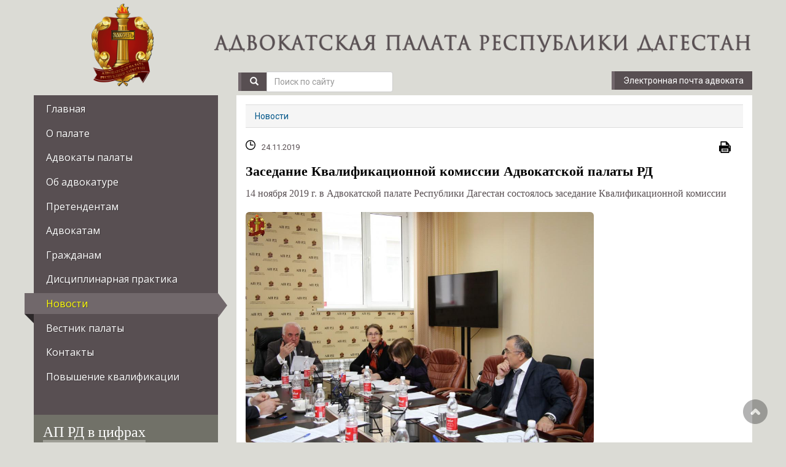

--- FILE ---
content_type: text/html; charset=utf-8
request_url: http://advokatrd.ru/news/news_742.html
body_size: 7826
content:
<!DOCTYPE html>
<html>
<head>
<meta http-equiv="content-type" content="text/html; charset=utf-8" />
<meta http-equiv="X-UA-Compatible" content="IE=edge">
<meta name="viewport" content="width=device-width, initial-scale=1.0">
<link href="/ap/assets/favicon.ico" rel="shortcut icon" type="image/vnd.microsoft.icon" />
    
<title>Заседание Квалификационной комиссии Адвокатской палаты РД</title>    
   
	<meta name="description" content="14 ноября 2019 г. в Адвокатской палате Республики Дагестан состоялось заседание Квалификационной комиссии" />

	<meta property="og:title" content="Заседание Квалификационной комиссии Адвокатской палаты РД" />
	<meta property="og:description" content="14 ноября 2019 г. в Адвокатской палате Республики Дагестан состоялось заседание Квалификационной комиссии" />
	<meta property="og:image" content="http://advokatrd.ru/ap/news/742/preview_IMG_8781.JPG" />
	<meta property="og:url" content="http://advokatrd.ru/news/news_742.html" />
	<meta property="og:type" content="article" />

	<meta property="twitter:title" content="Заседание Квалификационной комиссии Адвокатской палаты РД" />
	<meta property="twitter:description" content="14 ноября 2019 г. в Адвокатской палате Республики Дагестан состоялось заседание Квалификационной комиссии" />
	<meta property="twitter:image" content="http://advokatrd.ru/ap/news/742/preview_IMG_8781.JPG" />
	<meta property="twitter:url" content="http://advokatrd.ru/news/news_742.html" />
	<meta property="twitter:card" content="summary" />
  
<link rel="stylesheet" href="/ap/assets/media/jui/css/bootstrap.css" type="text/css" />
<link rel="stylesheet" href="/ap/assets/css/modules.css" type="text/css" />
<link rel="stylesheet" href="/ap/assets/css/general.css" type="text/css" />
<link rel="stylesheet" href="/ap/assets/css/responsive.css" type="text/css" />
<link rel="stylesheet" href="/ap/assets/mod_icemegamenu/css/default_icemegamenu.css" type="text/css" />
<link rel="stylesheet" href="/ap/assets/mod_icemegamenu/css/default_icemegamenu-reponsive.css" type="text/css" />
<link rel="stylesheet" href="/ap/assets/lsg/css/lightslider.css" type="text/css" />
<link media="print" rel="stylesheet" href="/ap/assets/css/print.css">
<!--[if IE]>
<link rel="stylesheet" type="text/css" href="/ap/assets/css/all-ie-only.css" />
<![endif]-->
<!--[if lte IE 9]>
<style type="text/css" media="screen">
</style>	
<![endif]-->
<!-- HTML5 shim and Respond.js IE8 support of HTML5 elements and media queries -->
<!--[if lt IE 9]>
    <script src="/ap/assets/media/jui/js/html5shiv.min.js"></script>
	<script src="/ap/assets/media/jui/js/respond.min.js"></script
<![endif]--> 

<script src="/ap/assets/js/jquery.min.js" type="text/javascript"></script>
<script src="/ap/assets/js/jquery.truncate.js" type="text/javascript"></script>
<script src="/ap/assets/media/jui/js/bootstrap.min.js" type="text/javascript"></script>
<script src="/ap/assets/js/equal-columns.js" type="text/javascript"></script>

<!-- Google Fonts -->
<!--<link href='http://fonts.googleapis.com/css?family=Droid+Serif' rel='stylesheet' type='text/css'>-->

<!-- Template Styles -->
<link rel="stylesheet" type="text/css" href="/ap/assets/css/style.css" />
<link rel="stylesheet" type="text/css" href="/ap/assets/css/style_responsive.css" />
<link rel="stylesheet" type="text/css" href="/ap/assets/css/main.css" />
</head>
<body>
  <div class="visible-print-block">
	<img class="logoprint" src="/ap/assets/images/logoprint.png" alt="">
	<img class="qr_code" src="http://api.qrserver.com/v1/create-qr-code/?color=584F52&bgcolor=FFFFFF&qzone=0&margin=0&size=100x100&ecc=L&data=http://advokatrd.ru%2Fnews%2Fnews_742.html" alt="qr code" />
  </div>
<header id="header">
  <div class="container">
    <div class="row" style="display: flex; align-items: flex-end;"> 
      <div class="col-xs-3 text-center logo"> 
        <a href="/"><img  class="logoimg" src="/ap/assets/images/logo.png" alt="" /></a>
      </div>
      <div class='col-xs-9'>
	    <div class='lprd'>
          <a href="/"><img  src="/ap/assets/images/logotext.png" alt="" /></a>
	    </div>
	    <div  class='row' style="margin: 0 -10px 0 10px;">
          <div  class='col-xs-6 col-sm-4'>
			<!-- Поиск-->
		    <form role="search" action="/search/">
		      <div class="input-group">
			    <span class="input-group-btn"><button class="btn button" type="button submit"><i class="glyphicon glyphicon-search"></i></button></span>
			    <input type="text" name="search_query" class="form-control" placeholder="Поиск по сайту">
		      </div>
		    </form>
		  </div>
		  <div  class='hidden-xs col-sm-2'></div>
		  <div class='col-xs-6 col-sm-6 text-right' style="right: -20px;">
		    <button class="btn button" data-toggle="modal" data-target="#email">Электронная почта адвоката</button>
		  </div>
	    </div>
	  </div>
    </div>	
  </div>
</header>
<div class="container">
   <!-- sidebar -->
  <aside id="sidebar" class="columns clearfix">
    <!-- главное меню слева --> 
	<div class="icemegamenu">
   <div class="ice-megamenu-toggle"><a data-toggle="collapse" data-target=".navbar-collapse" href="#"><span class="glyphicon glyphicon-th-list"></span> Меню</a></div>
   <div class="navbar-collapse icemegamenu collapse">
     <ul id="icemegamenu" class="meganizr mzr-slide mzr-responsive"><li class="iceMenuLiLevel_1 mzr-drop parent"><a href="/index/" class="iceMenuTitle"><span class="icemega_title icemega_nosubtitle">Главная</span></a></li><li class="iceMenuLiLevel_1 mzr-drop parent"><a href="/about/" class="iceMenuTitle"><span class="icemega_title icemega_nosubtitle">О палате</span></a><ul class="icesubMenu icemodules sub_level_1" style="width:260px"><li><div style="width:260px" class="iceCols"><ul><li class="iceMenuLiLevel_2"><a href="/about/president/" class=" iceMenuTitle"><span class="icemega_title icemega_nosubtitle">Президент палаты</span></a></li><li class="iceMenuLiLevel_2"><a href="/about/council/" class=" iceMenuTitle"><span class="icemega_title icemega_nosubtitle">Совет палаты</span></a></li><li class="iceMenuLiLevel_2"><a href="/about/qualification-commission/" class=" iceMenuTitle"><span class="icemega_title icemega_nosubtitle">Квалификационная комиссия</span></a></li><li class="iceMenuLiLevel_2"><a href="/about/revisory-committee/" class=" iceMenuTitle"><span class="icemega_title icemega_nosubtitle">Ревизионная комиссия</span></a></li><li class="iceMenuLiLevel_2"><a href="/about/representatives-of-the-council/" class=" iceMenuTitle"><span class="icemega_title icemega_nosubtitle">Представители Совета</span></a></li><li class="iceMenuLiLevel_2"><a href="/about/staff/" class=" iceMenuTitle"><span class="icemega_title icemega_nosubtitle">Аппарат палаты</span></a></li><li class="iceMenuLiLevel_2"><a href="/about/council-commission/" class=" iceMenuTitle"><span class="icemega_title icemega_nosubtitle">Комиссии совета палаты</span></a></li><li class="iceMenuLiLevel_2"><a href="/about/councilyoung/" class=" iceMenuTitle"><span class="icemega_title icemega_nosubtitle">Совет молодых адвокатов</span></a></li></ul></div></li></ul></li><li class="iceMenuLiLevel_1 mzr-drop parent"><a href="/advocates/" class="iceMenuTitle"><span class="icemega_title icemega_nosubtitle">Адвокаты палаты</span></a><ul class="icesubMenu icemodules sub_level_1" style="width:260px"><li><div style="width:260px" class="iceCols"><ul><li class="iceMenuLiLevel_2"><a href="/advocates/reestr/" class=" iceMenuTitle"><span class="icemega_title icemega_nosubtitle">Реестр адвокатов</span></a></li><li class="iceMenuLiLevel_2"><a href="/advocates/reestr-law-company/" class=" iceMenuTitle"><span class="icemega_title icemega_nosubtitle">Реестр адвокатских образований</span></a></li><li class="iceMenuLiLevel_2"><a href="/advocates/reestr-of-interns/" class=" iceMenuTitle"><span class="icemega_title icemega_nosubtitle">Реестр стажеров</span></a></li><li class="iceMenuLiLevel_2"><a href="/advocates/for-free-legal-aid/" class=" iceMenuTitle"><span class="icemega_title icemega_nosubtitle">Список адвокатов по БЮП</span></a></li><li class="iceMenuLiLevel_2"><a href="/advocates/for-subsidized-legal-aid/" class=" iceMenuTitle"><span class="icemega_title icemega_nosubtitle">Базовый список адвокатов по назначению</span></a></li><li class="iceMenuLiLevel_2"><a href="/advocates/experts-pro-bono/" class=" iceMenuTitle"><span class="icemega_title icemega_nosubtitle">Список экспертов pro bono</span></a></li></ul></div></li></ul></li><li class="iceMenuLiLevel_1 mzr-drop parent"><a href="/advocacy/" class="iceMenuTitle"><span class="icemega_title icemega_nosubtitle">Об адвокатуре</span></a><ul class="icesubMenu icemodules sub_level_1" style="width:260px"><li><div style="width:260px" class="iceCols"><ul><li class="iceMenuLiLevel_2"><a href="/advocacy/historyra/" class=" iceMenuTitle"><span class="icemega_title icemega_nosubtitle">История Российской адвокатуры</span></a></li><li class="iceMenuLiLevel_2"><a href="/advocacy/historyrd/" class=" iceMenuTitle"><span class="icemega_title icemega_nosubtitle">История адвокатуры Дагестана</span></a></li><li class="iceMenuLiLevel_2"><a href="/advocacy/aprd95/" class=" iceMenuTitle"><span class="icemega_title icemega_nosubtitle">Адвокатуре Дагестана 95 лет</span></a></li><li class="iceMenuLiLevel_2"><a href="/advocacy/aprd100/" class=" iceMenuTitle"><span class="icemega_title icemega_nosubtitle">Адвокатуре Дагестана 100 лет</span></a></li><li class="iceMenuLiLevel_2"><a href="/advocacy/heads/" class=" iceMenuTitle"><span class="icemega_title icemega_nosubtitle">Руководители</span></a></li></ul></div></li></ul></li><li class="iceMenuLiLevel_1 mzr-drop parent"><a href="/applicants/" class="iceMenuTitle"><span class="icemega_title icemega_nosubtitle">Претендентам</span></a><ul class="icesubMenu icemodules sub_level_1" style="width:260px"><li><div style="width:260px" class="iceCols"><ul><li class="iceMenuLiLevel_2"><a href="/applicants/documents-to-be-submitted/" class=" iceMenuTitle"><span class="icemega_title icemega_nosubtitle">Представляемые документы</span></a></li><li class="iceMenuLiLevel_2"><a href="/applicants/questions-to-the-qualification-exam/" class=" iceMenuTitle"><span class="icemega_title icemega_nosubtitle">Вопросы к квалификационному экзамену</span></a></li><li class="iceMenuLiLevel_2"><a href="/applicants/Literature/" class=" iceMenuTitle"><span class="icemega_title icemega_nosubtitle">Литература для подготовки</span></a></li><li class="iceMenuLiLevel_2"><a href="/applicants/testing-simulator/" class=" iceMenuTitle"><span class="icemega_title icemega_nosubtitle">Тренажер для тестирования</span></a></li><li class="iceMenuLiLevel_2"><a href="/applicants/Memo/" class=" iceMenuTitle"><span class="icemega_title icemega_nosubtitle">Памятка</span></a></li><li class="iceMenuLiLevel_2"><a href="/applicants/internship/" class=" iceMenuTitle"><span class="icemega_title icemega_nosubtitle">Стажировка</span></a></li></ul></div></li></ul></li><li class="iceMenuLiLevel_1 mzr-drop parent"><a href="/lawyers/" class="iceMenuTitle"><span class="icemega_title icemega_nosubtitle">Адвокатам</span></a><ul class="icesubMenu icemodules sub_level_1" style="width:260px"><li><div style="width:260px" class="iceCols"><ul><li class="iceMenuLiLevel_2"><a href="/lawyers/docscouncil-fparf/" class=" iceMenuTitle"><span class="icemega_title icemega_nosubtitle">Документы ФПА РФ</span></a></li><li class="iceMenuLiLevel_2"><a href="/lawyers/docscouncil/" class=" iceMenuTitle"><span class="icemega_title icemega_nosubtitle">Документы Совета АП РД</span></a></li><li class="iceMenuLiLevel_2"><a href="/lawyers/docsconference/" class=" iceMenuTitle"><span class="icemega_title icemega_nosubtitle">Документы Конференции адвокатов АП РД</span></a></li><li class="iceMenuLiLevel_2"><a href="/lawyers/docscommissions/" class=" iceMenuTitle"><span class="icemega_title icemega_nosubtitle">Документы комиссий совета</span></a></li><li class="iceMenuLiLevel_2"><a href="/lawyers/docsadditions/" class=" iceMenuTitle"><span class="icemega_title icemega_nosubtitle">Образцы и формы</span></a></li><li class="iceMenuLiLevel_2"><a href="/lawyers/laws/" class=" iceMenuTitle"><span class="icemega_title icemega_nosubtitle">Законодательство</span></a></li><li class="iceMenuLiLevel_2"><a href="/lawyers/information/" class=" iceMenuTitle"><span class="icemega_title icemega_nosubtitle">Информация для сведения</span></a></li></ul></div></li></ul></li><li class="iceMenuLiLevel_1 mzr-drop parent"><a href="/citizens/" class="iceMenuTitle"><span class="icemega_title icemega_nosubtitle">Гражданам</span></a><ul class="icesubMenu icemodules sub_level_1" style="width:260px"><li><div style="width:260px" class="iceCols"><ul><li class="iceMenuLiLevel_2"><a href="/citizens/freehelp/" class=" iceMenuTitle"><span class="icemega_title icemega_nosubtitle">Бесплатная юридическая помощь</span></a></li><li class="iceMenuLiLevel_2"><a href="/citizens/legal-education/" class=" iceMenuTitle"><span class="icemega_title icemega_nosubtitle">Правовое просвещение</span></a></li></ul></div></li></ul></li><li class="iceMenuLiLevel_1 mzr-drop parent"><a href="/disciplinary-practices/" class="iceMenuTitle"><span class="icemega_title icemega_nosubtitle">Дисциплинарная практика</span></a></li><li class="iceMenuLiLevel_1 mzr-drop parent active"><a href="/news/" class="icemega_active iceMenuTitle"><span class="icemega_title icemega_nosubtitle">Новости</span></a></li><li class="iceMenuLiLevel_1 mzr-drop parent"><a href="/Messenger/" class="iceMenuTitle"><span class="icemega_title icemega_nosubtitle">Вестник палаты</span></a></li><li class="iceMenuLiLevel_1 mzr-drop parent"><a href="/contacts/" class="iceMenuTitle"><span class="icemega_title icemega_nosubtitle">Контакты</span></a></li><li class="iceMenuLiLevel_1 mzr-drop parent"><a href="/center-of-excellence/" class="iceMenuTitle"><span class="icemega_title icemega_nosubtitle">Повышение квалификации</span></a><ul class="icesubMenu icemodules sub_level_1" style="width:260px"><li><div style="width:260px" class="iceCols"><ul><li class="iceMenuLiLevel_2"><a href="/center-of-excellence/extension-programs/" class=" iceMenuTitle"><span class="icemega_title icemega_nosubtitle">Программы повышения квалификации</span></a></li><li class="iceMenuLiLevel_2"><a href="/center-of-excellence/lists-for-training/" class=" iceMenuTitle"><span class="icemega_title icemega_nosubtitle">Списки на повышение квалификации</span></a></li><li class="iceMenuLiLevel_2"><a href="/center-of-excellence/training/" class=" iceMenuTitle"><span class="icemega_title icemega_nosubtitle">Курсы, семинары, обучение</span></a></li><li class="iceMenuLiLevel_2"><a href="/center-of-excellence/hours-of-training/" class=" iceMenuTitle"><span class="icemega_title icemega_nosubtitle">Учет часов повышения квалификации адвокатов</span></a></li></ul></div></li></ul></li></ul></div></div> 
    <!-- главное меню слева -->
	 <div class="sidebar_module sidebar_module_style2 ">
      <h3 class="sidebar_module_heading">АП РД в цифрах</h3>
      <div class='tpl-block-58'><div class="tpl-block-list tpl-component-aprd-statistics" id="nc-block-2a2f473a05dcc8bc515db1d8c0fef67a"><dl class="stat">
  <dt>Действующих адвокатов</dt><dd>1070</dd>
  <dt>Коллегий адвокатов</dt><dd>56</dd>
  <dt>Филиалов</dt><dd>3</dd>
  <dt>Адвокатских бюро</dt><dd>4</dd>
  <dt>Адвокатских кабинетов</dt><dd>449</dd>  
  <dt>Юридических консультации</dt><dd>22</dd>  
</dl>
<p>Сведения  на 01.01.2026&nbsp;г.</p>
</div></div>    </div>  
	<div class="sidebar_module">
      <p style='line-height:normal; text-align:center'>Сайт <a href='http://www.advokatrd.ru'>www.advokatrd.ru</a> является официальным источником информирования членов Адвокатской палаты Республики Дагестан
      <br>(<a href='http://advokatrd.ru/lawyers/docscouncil/theprocedureforinforming.html'>Решение Совета АП РД от 27.08.16г.</a>)</p>
    </div>
    <div class="sidebar_module sidebar_module_style1 ">
      <div style='text-align:center; width: 100%;'>
        <a href='http://www.fparf.ru/' target='_blank'><img src='/ap/banners/fparf.png' alt='Федеральная палата адвокатов РФ'/></a>
        <a href='http://www.advgazeta.ru/' target='_blank'><img src='/ap/banners/ag.jpg' alt='Адвокатская газета'/></a>
        <a href='http://www.supcourt.ru/ ' target='_blank'><img src='/ap/banners/verkhsud.png' alt='Верховный суд РФ'/></a>
        <a href='http://vs.dag.sudrf.ru/' target='_blank'><img src='/ap/banners/verkhsudrd.png' alt='Верховный суд РД'/></a>
      </div>  
    </div>        
  </aside>
  <!-- sidebar --> 
 
  <!-- content -->
  <section id="content" class="columns">
    <div class="inside">


<ul class='breadcrumb'><li><a href='/news/' class='pathway'>Новости</a></li></ul><div class='tpl-block-full tpl-component-aprd-news' id='nc-block-41be12e2e8f67c264703414d80abf0a0'>



<div class='nc_full nc_news material_box'>
  <section class="material_header">
    <div class="material_topline_info">
	  <span><i class="black_clock"></i>24.11.2019</span> <!--span><i class="black_eye"></i>1</span-->
      <div class="zoom_min_press"><a href="javascript:window.print();" class="top_print_button" title="Печать"><i class="press_icon"></i></a> </div>
    </div>
    <h1 class="material_title">Заседание Квалификационной комиссии Адвокатской палаты РД</h1>
    <p class="increase_text">14 ноября 2019 г. в Адвокатской палате Республики Дагестан состоялось заседание Квалификационной комиссии</p>    	
    <div class="article_img" > 
	  <img class="icon_zoom goToSlide" src="/ap/assets/images/icon_zoom.png" alt="" title="">
	  <img class="img-rounded goToSlide" src="/ap/news/742/IMG_8781.JPG" alt="">
      
    </div>  </section>

<div class="goriz_panel_soc_box">
	<script type="text/javascript" src="//yastatic.net/es5-shims/0.0.2/es5-shims.min.js" charset="utf-8"></script>
	<script type="text/javascript" src="//yastatic.net/share2/share.js" charset="utf-8" async="async"></script>
	
    <div class="ya-share2" data-services="vkontakte,telegram,odnoklassniki,moimir,lj,viber,whatsapp"
		data-counter="" data-limit="10" data-title="Заседание Квалификационной комиссии Адвокатской палаты РД"
		data-image="http://advokatrd.ru/ap/news/742/preview_IMG_8781.JPG"
		data-description="14 ноября 2019 г. в Адвокатской палате Республики Дагестан состоялось заседание Квалификационной комиссии"></div>
   </div>  

  <article class="nc_full_text material_content increase_text">
    <!--b class="first_float">АП РД.</b-->
    <p><strong>14 ноября 2019 г. в Адвокатской палате Республики Дагестан состоялось заседание Квалификационной комиссии, на котором рассматривались 14 дисциплинарных производств в отношении 17 адвокатов.</strong></p>
<p>В ходе заседания Квалификационная комиссия приняла заключения о наличии:</p>
<ul>
<li><strong>в действиях одного адвоката</strong> - нарушений норм Федерального закона &laquo;Об адвокатской деятельности и адвокатуре в Российской Федерации&raquo; и Кодекса профессиональной этики адвоката, выразившихся в срыве судебного заседания;</li>
<li><strong>в действиях одного адвоката</strong> - нарушений норм Федерального закона &laquo;Об адвокатской деятельности и адвокатуре в Российской Федерации&raquo; и Кодекса профессиональной этики адвоката, выразившихся в не оформлении соглашения об оказании юридической помощи в письменном виде и не выдаче доверителю квитанции об оплате услуг адвоката;</li>
<li><strong>в действиях одного адвоката</strong> - нарушений норм ФЗ &laquo;Об адвокатской деятельности и адвокатуре в РФ&raquo; и Кодекса профессиональной этики адвоката, выразившихся в ненадлежащем исполнении адвокатом своих профессиональных обязанностей перед доверителем;</li>
<li><strong>в действиях одного адвоката</strong> - нарушений норм ФЗ &laquo;Об адвокатской деятельности и адвокатуре в РФ&raquo;, выразившемся в срыве дежурства в Центре бесплатной юридической помощи АП РД;</li>
<li><strong>в действиях пяти адвокатов -</strong> нарушений норм законодательства об адвокатской деятельности и адвокатуре, Кодекса профессиональной этики адвоката выразившиеся в систематическом неисполнении обязанности по оплате обязательных ежемесячных отчислений на общие нужды Адвокатской палаты Республики Дагестан;</li>
<li><strong>в отношении четырех адвокатов</strong> - дисциплинарное производство прекращено вследствие отсутствия в действиях адвоката нарушений норм законодательства об адвокатской деятельности и адвокатуре, Кодекса профессиональной этики адвоката.</li>
<li><strong>в отношении одного адвоката</strong> - дисциплинарное производство прекращено вследствие отсутствия допустимого повода для возбуждения дисциплинарного производства;</li>
<li><strong>в отношении трех адвокатов </strong>- рассмотрение дисциплинарного производства отложено.</li></ul>
<p>На заседании Квалификационной комиссии также принято решение о допуске 23 претендентов к сдаче квалификационного экзамена в виде устного собеседования и назначении даты проведения квалификационного экзамена в виде устного собеседования.</p>  </article>
	  
  <div class="Slider"><ul id="imageGallery" class="gallery list-unstyled"><li class="Img1" data-thumb="/ap/news/742/preview_IMG_8781.JPG" data-src="/ap/news/742/IMG_8781.JPG" > <img src="/ap/news/742/preview_IMG_8781.JPG" /></li><li class="Img2" data-thumb="/ap/news/742/preview_IMG_8783.JPG" data-src="/ap/news/742/IMG_8783.JPG" > <img src="/ap/news/742/preview_IMG_8783.JPG" /></li><li class="Img3" data-thumb="/ap/news/742/preview_IMG_8784.JPG" data-src="/ap/news/742/IMG_8784.JPG" > <img src="/ap/news/742/preview_IMG_8784.JPG" /></li><li class="Img4" data-thumb="/ap/news/742/preview_IMG_8789.JPG" data-src="/ap/news/742/IMG_8789.JPG" > <img src="/ap/news/742/preview_IMG_8789.JPG" /></li></ul></div>
	<link rel="stylesheet" href="/ap/assets/lsg/css/lightgallery.min.css" type="text/css" />
	<script src="/ap/assets/lsg/js/lightslider.min.js"></script>	
	<script src="/ap/assets/lsg/js/lightgallery.min.js"></script>
    <script src="/ap/assets/lsg/js/lg-autoplay.min.js"></script>
    <script src="/ap/assets/lsg/js/lg-fullscreen.min.js"></script>
    <script src="/ap/assets/lsg/js/lg-thumbnail.min.js"></script>
    <script src="/ap/assets/lsg/js/lg-zoom.min.js"></script>
    <script src="/ap/assets/lsg/js/lg-hash.min.js"></script>
    <script src="/ap/assets/lsg/js/lg-pager.min.js"></script>
	<script type="text/javascript">
	  $(document).ready(function() {
        $("#imageGallery").lightSlider({
		  pager:false,
		  enableDrag: false,
		  auto:true,
		  loop:true,
          item:4,
		  slideMargin:5,
          easing: "cubic-bezier(0.25, 0, 0.25, 1)",
          speed:1000,
		  pause:4000,
          responsive : [
		  {breakpoint:1183, settings:{item:3}}, {breakpoint:580, settings:{item:2}}, {breakpoint:380, settings:{item:1}}],

          onSliderLoad: function(el) {
            el.lightGallery({
              selector: "#imageGallery .lslide",
			  mode: "lg-fade",
			  download:false,
            });
            $(".goToSlide").click(function(){$(".Img1.lslide").triggerHandler("click");}); 	
			}
        });
      });
	</script>

</div> <br />

<div class='nc_comments'><script src='/netcat/modules/comments/comments.js?19314' type='text/javascript' language='JavaScript'></script>
<script language='JavaScript' type='text/javascript' src='/netcat/admin/js/bbcode.js?19314'></script>
<script type='text/javascript'>
nc_commentsObj2_742 = new nc_Comments({
                'message_cc':'2',
                'message_id':'742',
                'template_id':'0',
                'add_block':escape(""),
                'edit_block':escape(""),
                'delete_block':escape(""),
                'last_updated':'1769505089',
                'MODULE_PATH':'/netcat/modules/comments/',
                'LOADING':'Подождите, идёт загрузка...',
                'SUBSCRIBE_TO_ALL':'Подписаться',
                'UNSUBSCRIBE_FROM_ALL':'Отписаться',
                'edit_access':'',
                'delete_access':'',
                'all_comments_id':[],
                'show_addform':'0',
                'addblock_first':'0',
                'show_name':'1',
                'show_email':'0',
                'premoderation':'1',
                'sorting':'0',
                'premodtext':escape(""),
                'new_comments_id':0,
                'rating_notify': 'Ваш голос учтен'
              });
</script>
</div></div>    
    </div>    
    <!-- inside --> 
  </section>
  <!-- content --> 
<!-- Modal -->
<div class="modal fade" id="email" tabindex="-1" role="dialog">
  <div class="modal-dialog">
    <div class="modal-content">
      <div class="modal-header">
        <button type="button" class="close" data-dismiss="modal" aria-hidden="true">&times;</button>
        <h4 class="modal-title">Вход в почту</h4>
      </div>
      <div class="modal-body">
        <form class="form-horizontal" method="post" action="https://auth.mail.ru/cgi-bin/auth?lang=ru_RU">
          <div class="form-group">
            <label class="col-xs-2 control-label text-right" for="Login">Логин:</label>
            <div class="col-xs-10">
              <div class="input-group">
                <input name="Login" type="text" id="Login" value="" class="form-control" placeholder="Введите логин">
                <span class="input-group-addon"><strong>@advokatrd.ru</strong></span>
              </div>
            </div>
          </div>
          <div class="form-group">
            <label class="col-xs-2 control-label text-right">Пароль:</label>
            <div class="col-xs-10">
              <input autocomplete="off" type="password"  name="Password" value="" class="form-control" placeholder="Введите пароль">
            </div>
          </div>
          <div class="form-group">
            <div class="col-xs-offset-2 col-xs-10">
              <button type="submit" value="Войти" class="button btn btn-default">Войти в почту</button>
              <input type="hidden" name="Domain" value="advokatrd.ru">
            </div>
          </div>
        </form>
      </div>
      <div class="modal-footer">
        <button type="button" class="btn btn-default" data-dismiss="modal">Закрыть</button>
      </div>
    </div>
  </div>
</div>  
</div>


<!-- bottom -->
<section id="bottom">
  <div class="container">
    <div class="span4">
      <div class="moduletable">
        <h3>Адвокатам</h3>
        <div class="custom"  >
          <div>
            <div class="img1"> </div>
            <p>Учеба адвокатов, стажеров, помощников. Участие в бесплатной юридической помощи..</p><br>
            <p><a class="btn button" href="/lawyers/" style="margin-left: 110px;"> Перейти »</a></p>
          </div>
        </div>
      </div>
    </div>
    <div class="span4">
      <div class="moduletable">
        <h3>Претендентам</h3>
        <div class="custom"  >
          <div>
            <div class="img2"> </div>
            <p>Памятка претенденту. Предоставляемые документы. Перечень вопросов..</p><br>
            <p><a class="btn button" href="/applicants/" style="margin-left: 110px;"> Перейти »</a></p>
          </div>
        </div>
      </div>
    </div>
    <div class="span4">
      <div class="moduletable">
        <h3>Гражданам</h3>
        <div class="custom"  >
          <div>
            <div class="img3"> </div>
            <p>Бесплатная юридическая помощь. Порядок обжалования действия (бездействия) адвокатов..</p><br>
            <p><a class="btn button" href="/citizens/" style="margin-left: 110px;"> Перейти »</a></p>
          </div>
        </div>
      </div>
    </div>
  </div>
</section>
<!-- bottom -->
<!-- footer -->
<footer id="footer">
  <div class="container">
      <!-- copyright -->
    <div id="copyright_area" class="clearfix">
      <p id="icelogo"> <a href="http://advokatrd.ru/"> <img src="/ap/assets/images/icetheme.png" alt="IceTheme" width="80" ></a></p>
      <p id="copyright">&copy; 2015 Адвокатская палата Республики Дагестан </p>
      <div id="ice_social">
   <!--LiveInternet counter--><script type="text/javascript"><!--
document.write("<a href='//www.liveinternet.ru/click' "+
"target=_blank><img src='//counter.yadro.ru/hit?t14.4;r"+
escape(document.referrer)+((typeof(screen)=="undefined")?"":
";s"+screen.width+"*"+screen.height+"*"+(screen.colorDepth?
screen.colorDepth:screen.pixelDepth))+";u"+escape(document.URL)+
";"+Math.random()+
"' alt='' title='LiveInternet: показано число просмотров за 24"+
" часа, посетителей за 24 часа и за сегодня' "+
"border='0' width='88' height='31'><\/a>")
//--></script><!--/LiveInternet-->
      </div>
    </div>
    <!-- copyright -->     
    
  </div>
</footer>  
<!-- footer -->
<a href="#" class="scrollup" style="display: inline; ">Scroll</a>
</body>
</html>


--- FILE ---
content_type: text/css
request_url: http://advokatrd.ru/ap/assets/css/modules.css
body_size: 481
content:
/* -------------------------------------------------------------
	© IceTheme 2013
---------------------------------------------------------------- */



/* "left" Modules */	
#sidebar .sidebar_module {
	clear:both;
	background:#6A6770;
	color:#fff;
	padding:15px;
	margin-bottom:20px;}
	
	#sidebar .sidebar_module a {
		color:yellow}
		
	#sidebar > .sidebar_module:last-child { margin-bottom:0}
	
	#sidebar .sidebar_module h3.sidebar_module_heading {
		margin: 0 0 14px;
		display:inline-block;
		border-bottom:5px solid #98969e;
		padding:0;
		color:#fff;}


	#sidebar .sidebar_module_style1 {
		background:#70676c;}
		#sidebar .sidebar_module_style1 h3.sidebar_module_heading {
			border-color:#9e969a}
	
	
	#sidebar .sidebar_module_style2 {
		background:#717168;}
		#sidebar .sidebar_module_style2 h3.sidebar_module_heading {
			border-color:#9f9f97}
			




/* "footer" modules */
#footer .moduletable {
	margin-bottom:30px;}

	#footer .moduletable h3 {
		font-size:20px;
		display:inline-block;
		border-bottom:3px solid #B7B7AB;
		line-height:32px;
		padding:0 0 1px;
		margin:0 0 10px}
	
	#footer .moduletable img {
		float:left;
		margin:0 15px 15px 0}






/* promo and bottom modules */





--- FILE ---
content_type: text/css
request_url: http://advokatrd.ru/ap/assets/css/responsive.css
body_size: 1073
content:
/* -------------------------------------------------------------
	© IceTheme 2013
---------------------------------------------------------------- */


/* Large desktop */
@media (min-width: 1200px) {
	
	#sidebar { width:300px;}
	#content { width:840px;}
	
		#tagline { font-size:32px; line-height:48px;}
			#tagline p { padding-top:10px;}
				
				
		#promo .span3 { width: 178px;}
		#promo .span4 { width: 250px;}	
		#promo .span6 { width: 390px;}	
		#promo .span12 { width: 810px;}	
		
		#bottom .span3 { width: 258px;}
		#bottom .span4 { width: 354px;}	
		#bottom .span6 { width: 546x;}	
		#bottom .span12 { width: 1115px;}	
			
		
	#banner .banneritem { width:47.8%; margin-bottom:0}
		
		
			
}



@media (max-width: 1159px) {
	
	.banner1 { margin-bottom:15px}
	
}



	
/* Portrait tablet to landscape and desktop */
@media (max-width: 991px) {
	
	#sidebar { width: 100%; height:auto!important; min-height:auto; margin-bottom:30px;}
	
	#content { width:100%; height:auto!important; min-height:auto; margin-top:0; margin-bottom:30px;}
	
	#bottom .span4 { width:330px;}
	
	
	#promo .span3 { width: 98%;}
	#promo .span4 { width: 98%;}	
	#promo .span6 { width: 98%;}	
	#promo .span12 { width: 98%;}	
	
	#bottom .span3 { width: 96%;}
	#bottom .span4 { width: 96%;}	
	#bottom .span6 { width: 96%;}	
	#bottom .span12 { width: 96%;}
	
	#footer .span3 { width: 98%;}
	#footer .span4 { width: 98%;}	
	#footer .span6 { width: 98%;}	
	#footer .span12 { width: 98%;}		

	
	#footer p#icelogo {
		float: none;
		padding-left: 0;
		padding-right: 0;
		width: 100%;
		text-align: center;}
	
	#footer p#copyright {
		float: none;
		padding-top: 20px;
		display: block;
		width: 100%;
		text-align: center;}
			
	#copyrightmenu {
		float: none;
		display: block;
		padding-top:6px;
		text-align: center;}
		#copyrightmenu ul li a { padding-left:10px; padding-right:10px;}
		

	#ice_social {
		float:none;
		clear:both;
		width:100%;
		text-align:center;
		padding-top:35px;}
		
		#ice_social #social_tw { float:none; padding-bottom:10px; padding-left:0}
		#ice_social #social_fb { float:none; padding-left:0}
	
		
}


@media (min-width: 768px) and (max-width: 991px) {
	
	form#login-form div.control-group { display:inline-block; padding-right: 12px;}
		
		form#login-form div#form-login-remember { margin-bottom: 0; width: 135px;}
		
		form#login-form ul.unstyled li { display: inline-block; padding-right: 40px;}

}
	
	

/* Landscape phone to portrait tablet */
@media (max-width: 767px) {
	
	ul#ice-switcher	{ display:none}
	
	
	#tagline { padding:10px 20px; height: auto;}
	
		#tagline p {padding:0; margin:0;}
	
		#tagline:before,
		#tagline:after { display:none}


	#services .custom > div { width: 46%;}
	
	
	#bottom { margin-left:-20px; margin-right:-20px; padding-left:20px; padding-right:20px;}
	
	#bottom .span3,
	#bottom .span4,
	#bottom .span6,
	#bottom .span12 { margin:0 4%; width:92%}

}




/* Landscape phones and down */
@media (max-width: 480px) {
	
	#services .custom > div { width: 96%;}

	.scrollup {
		-webkit-transform:scale(.75);
		-moz-transform: scale(.75);
		-o-transform: scale(.75);
		-ms-transform: scale(.75);
		transform: scale(.75);
		bottom:10px;
		left:42%;
		display: block!important;
		position:relative!important;}
	
	
	body.offline_page .inputbox { width:auto}
	
	
}

--- FILE ---
content_type: text/css
request_url: http://advokatrd.ru/ap/assets/mod_icemegamenu/css/default_icemegamenu.css
body_size: 1730
content:
/**
 * IceMegaMenu Extension for Joomla 3.0 By IceTheme
 * 
 * 
 * @copyright	Copyright (C) 2012 IceTheme.com. All rights reserved.
 * @license		GNU General Public License version 2
 * 
 * @Website 	http://www.icetheme.com/Joomla-Extensions/icemegamenu.html
 *
 */
.collapse {
  overflow: visible;}
 
/* clear some styles */
.icemegamenu ul,
.icemegamenu li {
	list-style-type:none;
	padding:0;
	margin:0} 
 
 
/* begin mainmenu */ 
.icemegamenu > ul {
	position: relative;
	margin:0 0 45px;
	padding:0;
	z-index: 999;
	clear: both;
	width: 280px;
	height:auto;}
	
	.icemegamenu > ul > li {
		position: relative;
		display: block;
		margin:5px 0;
		padding:0;
		-webkit-transition: all .25s ease-out;
		-moz-transition: all .25s ease-out;
		-ms-transition: all .25s ease-out;
		-o-transition: all .25s ease-out;
		transition: all .25s ease-out;}
		
		.icemegamenu > ul > li  a.iceMenuTitle {
			position: relative;
			z-index: 9999;
			display: block;
			font-family: "Open Sans", "Helvetica Neue", Helvetica, Arial, sans-serif;
			padding: 0 20px;
			height:40px;
			line-height: 41px;
			font-size: 16px;
			color: #fff;
			text-decoration:none;
			text-shadow: 1px 1px 1px rgba(0,0,0,.3);}
			
			ul.icesubMenu  ul > li:hover > a.iceMenuTitle,
			 ul.icesubMenu li.active a.iceMenuTitle  { 
				color: #ffff00 }
				
			div.icemegamenu ul#icemegamenu  li.active a.icemega_active > span.icemega_title{ 
				color: #ffff00 }		
		
				
			/* subtitles */
			.icemegamenu > ul > li span.icemega_desc {
				display:block;
				font-size:12px;
				font-family:Verdana, Geneva, sans-serif;
				padding:0;
				line-height:1.25em;
				color:rgba(255,255,255,.6)!important;
				margin-bottom: 7px;
				margin-top:-6px;
				text-shadow:none!important}

 				/* when dont have subtitle */
				.icemegamenu > ul > li >  a.iceMenuTitle > span.icemega_nosubtitle {
					padding-top:0;
					display:block}
					
					
				/* when is current */	
				.icemegamenu > ul > li:hover,
				.icemegamenu > ul > li.active {
					background:#71686b}
					
				
				.icemegamenu > ul > li.active {
					margin-left:-15px;
					padding-left:15px;}
						
					.icemegamenu > ul > li.active:before {
						background:url(../images/current_l.png) no-repeat;
						width:15px;
						height:15px;
						position:absolute;
						bottom:-15px;
						left:0;
						content:"";}
						
					
					.icemegamenu > ul > li.active:after {
						background:url(../images/current.png) no-repeat;
						width:15px;
						height:40px;
						position:absolute;
						top:0;
						right:-15px;
						content:"";}	
					
		
		
		
 /* Submenu */
ul.icesubMenu {
    position: absolute;
    z-index: 600;
    padding: 5px 0 10px;
	margin:0;
    top: 0;
    left: 340px;
    opacity: 0;
    visibility: hidden;
    background: #71686b;
    border:none;
	border-top:none;
	-webkit-transition: all .25s ease-out;
	-moz-transition: all .25s ease-out;
	-ms-transition: all .25s ease-out;
	-o-transition: all .25s ease-out;
	transition: all .25s ease-out;}
	
			
		#icemegamenu > li:hover > ul.icesubMenu {
			opacity: 1;
			visibility: visible;
			left: 280px;}
			
			ul.icesubMenu ul > li {
				position:relative;}
				
				ul.icesubMenu > li a.iceMenuTitle {
					height: auto;
					display: block;
					font-size: 14px;
					font-family: "Helvetica Neue", Helvetica, Arial, sans-serif;
					padding: 0 0 0 15px;
					line-height: 30px;
					margin: 0 14px;
					border-radius: 0;
					background: url(../images/point.png) no-repeat 0 7px;
					border-bottom: 1px dotted rgba(255, 255, 255, .2)!important;}
	 
	 
				/* when is parent */
				ul.icesubMenu li.parent {
					background: url(../images/arrow.png) no-repeat 93% 45%;}
				
				
				
				
				

 
/* Second Level Dropdown */
ul.sub_level_2,
ul.sub_level_3,
ul.sub_level_4,
ul.sub_level_5 {
	top: -1px;
	left: 250px;
	z-index:99999;
	box-shadow:none;
	border: 1px solid rgba(255,255,255,.3);
	margin: 0 0 0 20px;}
	
	
	ul.icesubMenu ul > li:hover > ul {
		opacity: 1;
		visibility: visible;
		left: 230px;}
	
 
 
 
 
 /* Toggle for responsive */					
.ice-megamenu-toggle {
	 display: none;
	 margin: 0 0 15px;
}

.ice-megamenu-toggle a {
    background:#E6E6E1;
	color:#777;
    display: block;
    height: 45px;
	width: 100%;
	display:block;
	position:relative;
	text-align: center;
	font-size:18px;
	line-height: 45px;
	-webkit-transition:all .2s ease-out;
	-moz-transition:all .2s ease-out;
	-o-transition:all .2s ease-out; 
	transition:all .2s ease-out;} 
	
	.ice-megamenu-toggle a:hover {
		text-decoration:none;
		background:#fff!important;
		color:#111}		

		

 
/* Modules inside dropdown */
.icesubMenu .icemega_cover_module {
    padding: 10px 15px;
	width:auto!important;
	color:#fff;
	color:rgba(255,255,255,.6);
	margin: 10px 10px 0px;}

	.icesubMenu .icemega_cover_module span.iceModuleTile {
		color:#fff;
		font-family:Georgia, "Times New Roman", Times, serif;
		font-size:20px;
		text-shadow: 1px 1px 1px rgba(0,0,0,.3);
		margin-bottom:12px;
		display:block;}

.icesubMenu .icemega_cover_module a {
	color:#F0C237}


--- FILE ---
content_type: text/css
request_url: http://advokatrd.ru/ap/assets/css/style.css
body_size: 792
content:
/* -------------------------------------------------------------
	© IceTheme 2013
---------------------------------------------------------------- */

/* 
DO NOT DELETE THIS LINE
Necessary to check if StyleSheet has loaded  */
#dummy-element{width:2px;} 


/* general.css */
body {
	background-color:#DBDBD5;}
	
#sidebar {
	background-color:#584F52;}

#tagline {
	background-color:#E6E6E1;}
	#tagline:before {
		background:url(../images/tagline_l.png);}
	#tagline:after {
		background:url(../images/tagline_r.png);}
		
#bottom {
	background-color:#C3C3B9;
	background-image:url(../images/bottom_arrow_t.png), url(../images/bottom_arrow_b.png);}

.button  {
	background-color:#584F52;
	border-left-color:#72676C;}

	.button:hover {
		background-color:#72676C}

#copyright_area {
	box-shadow: 0 -1px 0  #C3C3B9;}
	
body.offline_page #logo,
	body.error_page #logo {
		background-color:#584F52;}
		
blockquote {
  background-color:#E6E6E1;
  border-left:#C3C3B9;}
	
/* modules.css */
#sidebar .sidebar_module {
	background-color:#6A6770;}
			
	#sidebar .sidebar_module h3.sidebar_module_heading {
		border-bottom-color:#98969e;}
		
#sidebar .sidebar_module_style1 {
	background-color:#70676c;}
	#sidebar .sidebar_module_style1 h3.sidebar_module_heading {
		border-color:#9e969a}
	
#sidebar .sidebar_module_style2 {
	background-color:#717168;}
	#sidebar .sidebar_module_style2 h3.sidebar_module_heading {
		border-color:#9f9f97}

#footer .moduletable h3 {
		border-bottom-color:#B7B7AB;}
		
.img1 {
	background-image:url(../images/one.jpg)}
	
.img2 {
	background-image:url(../images/two.jpg)}
	
.img3 {
	background-image:url(../images/three.jpg)}
		
.service1 {
	background-image:url(../images/service1.png)}
	
.service2 {
	background-image:url(../images/service2.png)}
	
.service3 {
	background-image:url(../images/service3.png)}
	
.service4 {
	background-image:url(../images/service4.png)}
	
.service5 {
	background-image:url(../images/service5.png)}
	
.service6 {
	background-image:url(../images/service6.png)}
	
/* default_icemegamenu.css */	
.icemegamenu > ul > li:hover,
.icemegamenu > ul > li.active {
	background-color:#71686b}

.ice-megamenu-toggle a {
    background-color:#DBDBD5;}
	
.ice-megamenu-toggle a:hover {
	background-color:#DBDBD5;}

ul.icesubMenu {
    background-color: #71686b;}

.icemegamenu > ul > li.active:before {
	background-image:url(../images/current_l.png);}
						
.icemegamenu > ul > li.active:after {
	background-image:url(../images/current.png);}	
				

--- FILE ---
content_type: text/css
request_url: http://advokatrd.ru/ap/assets/css/main.css
body_size: 6006
content:
/* General */
/*
@font-face {
    font-family: Romul; 
    src: url(../fonts/Romul.ttf); /* Путь к файлу со шрифтом 
   }
*/
/*html, body {margin:0px; padding:0px; */
/* Я удалил background-color:#fff; */ 
/* font-size:13px; line-height:18px; font-family:Arial; height:100%; color:#1e2316;} */
@import url(http://fonts.googleapis.com/css?family=Open+Sans:400italic,700italic,400,300,600,700|Roboto:400,300,700italic,400italic,300italic&subset=latin,cyrillic);

body {
  font-family: "Roboto", sans-serif;
  color: #584F52; /* #515151 rgba(2, 2, 2, 0.71)*/
}
#sidebar {margin:5px -15px 45px -15px;}
#content {margin:5px -15px 45px -15px;}
#copyright_area {margin-left: -15px; margin-right: -15px;}
/* переопределены изза бутстрапа 3*/

.navbar-collapse {
   padding-right: 0; 
   padding-left: 0; 
}
img {
    max-width: 100%;
}
/* переопределены изза бутстрапа 3*/

.lprd{
	position: static;
/*    position:relative;
	height:150px;
	margin-left:19%;
	margin-right: -15px;*/

	
/*	text-align:right;
    margin-top: 0px;
	float:right;*/
}

.lprd > a {
	position:absolute;
	right:0;
	bottom:40px;
	text-decoration:none;
	color:#584F52;
}
.lprd img {
	width:100%;
}

.logo1 {
  width:300px; 
  text-align:center;
  float:left;
  margin-left: -15px;
}
.logoimg {
  width:146px; 
}
#infobar{
  overflow: hidden;
  position: absolute;
  right: 15px;
  top: 0;
  width: 198px;
  margin-right: 0;	
}
	
#search_form {
	position:absolute;
	right:0;
	bottom:5px;
	font-family: romul;
/*	font-weight:bold;	
 	text-transform: uppercase;
 display: inline-block;
  float: right; 
   margin-top: 25px;*/
}
#search_form .input_text {padding-right:20px;}
#search_form input {  
  font-style: italic;
  color: #b3b3b3;
  height: 30px;
 }
 
 body > header .tpl-block-search button[type="submit"] {
  border:none;
  background: none;
  position: absolute;
  right: 1px;
  top: 1px;
  z-index: 2;
  width:28px;
  height: 28px;
  padding: 0;
  margin: 0;
  opacity: 0.6;
/*transition: opacity 0.2s*/
  -moz-backface-visibility: hidden;
  -webkit-backface-visibility: hidden;
  backface-visibility: hidden;
}
body > header .tpl-block-search button[type="submit"]:hover {
  opacity: 0.9;
  background: #584F52;
  color: #fff;
}
 
 .search_submit1 {background:url(../images/search_icon.png) no-repeat; width:12px; height:12px; position:absolute; top:7px; right:0; cursor:pointer; border:none; outline:none;}

.bordered {
  border: 1px solid #efefef;
}
	
/* чтобы не пропадала иконка выпадающего календаря на формах*/	
img[id ^="nc_calendar_popup_img_f"] {
  max-width: none;
}
.icemegamenu > ul > li  a.iceMenuTitle {
  padding: 7.3px 20px;
  height:auto;
  line-height: 20px;
}

ul.icesubMenu > li a.iceMenuTitle {
  padding: 5px 0 5px 15px;
  line-height: 20px;
}

/* Чтобы выпадали подменю при активном пункте*/	
#icemegamenu > li.active > ul{
    background-color: #6A6770;
	visibility: visible;
	position: relative;
	opacity:1;
	left: 15px;
}
#icemegamenu > li.active:hover > ul{
    /*background-color: #71686b; */	
	
	visibility: visible;
	position: relative;
	opacity:1;
	left: 15px;
}	  

/* слайдер на титульной*/
.overfl {
  overflow: hidden;
}

.simple_carousel .slide_item {
  float: left;
}

.carousel {
  position: relative;
}

.carousel .slide_item .overfl {
  position: relative;
}

.carousel .slide_item .overfl a img {
  margin: 0 auto;
  width: 100%;
}

.carousel.item_box h3.box_title {
  font-size: 1.125em;
  margin-bottom: 0;
}

.item_box {
  position: relative;
  overflow: hidden;
}

.item_box a {
  color: #ffffff;
  text-decoration: none;
}

.item_box a:hover {
  text-decoration: underline;
}

.item_box .rubric_img {
  position: absolute;
  top: 0;
  left: 0;
  width: 100%;
}

.item_box .rubric_img img {
  width: 100%;
}

.item_box .box_gradient {
  background: url("../../img/redesign/gradient_box_bg.png") repeat-x bottom left;
  -webkit-background: linear-gradient(to top, rgba(0, 0, 0, 0.7), rgba(255, 255, 255, 0));
  -moz-background: linear-gradient(to top, rgba(0, 0, 0, 0.7), rgba(255, 255, 255, 0));
  -ms-background: linear-gradient(to top, rgba(0, 0, 0, 0.7), rgba(255, 255, 255, 0));
  background: linear-gradient(to top, rgba(0, 0, 0, 0.7), rgba(255, 255, 255, 0));
  filter: progid:DXImageTransform.Microsoft.gradient(startColorstr='$start_color', endColorstr='#ffbd362f', GradientType=0);
  filter: progid:DXImageTransform.Microsoft.gradient(enabled=false);
  position: absolute;
  bottom: 0;
  left: 0;
  width: 100%;
  height: 70%;
}

.item_box .box_label {
  position: absolute;
  top: 20px;
  left: 20px;
  padding: 0 10px;
  height: 22px;
  line-height: 22px;
  font-size: 0.75em;
  font-weight: bold;
  text-transform: uppercase;
  z-index: 200;
}

.red_bg_box {
  background-color: #dd252a;
  color: #ffffff;
}

.item_box .box_info {
  position: absolute;
  bottom: 0;
  left: 0;
  padding: 20px;
}

.item_box h3.box_title,
.item_box.carousel  h3.box_title {
  font-size: 1.475em;
  margin-bottom: 15px;
  line-height: 1.285em;
  font-weight:bold;
  font-family: "Roboto", sans-serif;
}

.item_box .box_description {
  font-size: 1.285em;
  font-family: "PT Serif", serif;
}

.carousel.item_box .box_info {
  padding-bottom: 25px;
}

.carousel .pager_sl, .lSPager.lSpg {
  position: absolute;
  width: 100%;
  bottom: 0;
  text-align: center;
}
/* точки в слайдере на титульной*/
.lSSlideOuter .lSPager.lSpg > li a {
    background-color: #ffffff;
}
.lSSlideOuter .lSPager.lSpg > li:hover a, .lSSlideOuter .lSPager.lSpg > li.active a {
    background-color: #e61414;
}
/* точки в слайдере на титульной*/

.size3.news_item {
  width: 258px;
  margin-right: 15px;
  margin-bottom: 15px;
  float: left;  
}
.size3.item_box .box_info {
  padding: 10px;
}

.size3.item_box .box_info h3 {
  margin-bottom: 5px;
  font-size: 1em;
}

.size3.item_box .box_label {
  top: 3px;
  left: 3px;
}
.height2 {
  height: 171px;
}

.height2.bordered {
  height: 169px;
}

.height2.bordered.not_img_item {
  height: 198px;
}

.height2.bordered.opinion {
  height: 198px;
}
.news_item {
  border: 1px solid transparent;
}

.news_item.bordered {
  border-color: #efefef;
}

.tpl-component-news, .tpl-columns {
  position: relative;
  overflow: hidden;
  margin-bottom: 20px;
  margin-right:-15px;
}
.tpl-component-news .top_news{
  margin-right: 15px;
  margin-bottom: 0;
}
.tpl-component-news .top_news1, .tpl-content {
  margin-right: 230px;
  margin-bottom: 0;
}
.tpl-component-news .size3.item_box {
/*  width: 308px;
  border: 1px solid transparent;
}

.tpl-component-news .size3.item_box.not_img_item {
  border: 1px solid #efefef;*/
}
.height4 {
  height: 397px;
}

.height4.bordered {
  height: 395px;
}

.height5 {
  height: 538px;
}

.height5.bordered {
  height: 536px;
}

/* новости*/
.data_item{
	padding: 0px 0 10px 33px;
    position: relative;
    margin-bottom: 10px;
}
.data_item.stand_item {
    padding: 0px 0px 0px 0px;
}
.data_item.stand_item .list_item_cont_text.bottom_dotted.pleft33 {
    background: none;
    margin-bottom: 0;
}
.data_item.stand_item .bottom_dubl.pbottom.pleft33.clearfix {
    background: url(../images/dotted_gr.gif) repeat-x left bottom;
    border-bottom: 0;
}
 .data_title {
    font: bold 1.285em/1.225em 'PT Serif', Georgia, serif;
}
.data_title a {
    text-decoration: none;
    color: #000000;
}
.data_title a:hover {
    text-decoration: underline;
}
.data_info_line time, .list_date_anons time {
    color: #dc232a;
    margin-right: 10px;
    display: block;
    float: left;
}

.data_info_line time a{
    color: #dc232a;
    text-decoration: none;
}

.data_info_line {
    font: 0.85em/1.4em 'Roboto', sans-serif;
    margin-bottom: 7px;
}
.data_info_line .comment_num_icon, .data_info_line .review_num_icon {
    margin-right: 3px;
}
.data_info_line a {
    color: #000000;
    margin-right: 10px;
}
.data_anons {
    font-size: 1.075em;
    line-height: 1.2em;
    margin-bottom: 10px;
    display: block;
    text-decoration: none;
    color: #000000;
}
.data_anons a {
    color: #0066CC;
}
a.data_anons:link {
    color: #584F52;
}	
a.data_anons:visited {
    color: #584F52;
}
a.data_anons:hover {
    text-decoration: underline;
}

.bottom_dotted {
    background: url(../images/dotted_gr.gif) repeat-x left bottom;
}
	
.mbottom10 {
    margin-bottom: 10px;
}
.pleft33 {
    padding-left: 3px;
}
.data_prew_photo, .data_prew_video{
	width: 33%;
	float: right;
	margin-left: 1.5%;
	position: relative;
}

/* новости*/

.press_icon {
  background: url("../images/img_sprite.png") no-repeat -78px -478px;
  width: 19px;
  height: 19px;
  display: inline-block;
}
.black_clock {
  background: url("../images/img_sprite.png") no-repeat -80px -454px;
  width: 16px;
  height: 16px;
  display: inline-block;
}
.black_eye {
  background: url("../images/img_sprite.png") no-repeat -129px -458px;
  width: 17px;
  height: 10px;
  display: inline-block;
}

.zoom_min_press {
    float: right;
}

.article_img {
  position: relative;
  margin-bottom: 10px;
  width:70%;
}
.article_img img {
  margin-bottom: 5px;
}
.article_img .img_descript {
  font-size: 0.75em;
  line-height: 1.3em;
}
.article_img .img_descript a {
  color: #000000;
  text-decoration: underline;
}
.article_img .img_descript a:hover {
  text-decoration: none;
}

.material_box {
  /*margin-right: 20px;*/
  position:relative;
}

.material_box .rubric_items,
.material_box .carousel1 {
  margin-right: -20px;
}

.material_box .increase_text {
  font-size:1.15em;
}

.material_topline_info {
  min-height: 20px;
  margin-bottom: 15px;
  line-height: 1em;
  padding-right: 90px;
}

.material_topline_info i {
  margin-right: 10px;
  margin-top: 2px;
}

.material_topline_info .zoom_min_press {
  position: absolute;
  top: 0;
  right: 10px;
}

.material_topline_info > span {
  font-size: 0.9em;
  margin-right: 15px;
  display: inline-block;
  padding-top: 3px;
}

.material_topline_info .black_clock,
.material_topline_info .author_icon {
  margin-top: -3px;
}

.material_topline_info a {
  color: #000000;
  text-decoration: underline;
}

.material_topline_info a:hover {
  text-decoration: none;
}

.material_header {
  margin-bottom: 10px;
}

.material_header h1 {
  font-size: 1.6em;
  font-weight:bold;
  line-height:1em;
  margin-bottom: 15px;
  color:#000000;
}

.material_header .newspaper_new,
.material_header .topic_story {
  font-size: 0.75em;
  margin-bottom: 10px;
}

.material_header .newspaper_new i,
.material_header .topic_story i {
  margin-right: 10px;
  margin-top: -3px;
}

.material_header .newspaper_new a,
.material_header .topic_story a {
  color: #000000;
  text-decoration: underline;
}

.material_header .newspaper_new a:hover,
.material_header .topic_story a:hover {
  text-decoration: none;
}

.material_header p {
  font-family: "PT Serif", serif;
  margin-bottom: 20px;
  line-height: 1.3em;
}

.material_content {
  overflow: hidden;
  /* font-family: "PT Serif", serif;*/
  line-height: 1.3em;
}

.material_content a {
  color: #d61800; /* #0044cc*/
}

.material_content p {
  margin-bottom: 20px;
}

.material_content h2 {
  margin-bottom: 15px;
  overflow: hidden;
  font-family: "Roboto", sans-serif;
  background: url("../images/topic_tr_red.gif") no-repeat left 4px;
  padding-left: 8px;
}

.material_content h3 {
  font-size: 1.125em;
  margin-bottom: 15px;
  overflow: hidden;
}
.material_content h4 {
  font-weight:bold;
  text-align:center;
}

.doc_content h2 {
  font-size: 20px;
  font-weight:bold;
  text-align:center;
}
.doc_content h3 {
  font-size: 16px;
  font-weight:bold;
  text-align:center;
}
.doc_content p {
  text-indent: 1.5em; /* Отступ первой строки */
  text-align: justify; /* Выравнивание по ширине */
}

.material_content .video_box {
  clear: both;
  margin-bottom: 20px;
}

.material_content .video_box .video_container {
  position: relative;
  padding-bottom: 56.25%;
  padding-top: 30px;
  height: 0;
  overflow: hidden;
}

.material_content .video_box .video_container iframe,
.material_content .video_box .video_container object,
.material_content .video_box .video_container embed {
  position: absolute;
  top: 0;
  left: 0;
  width: 100%;
  height: 100%;
}

.material_content ol {
  padding-left: 35px;
  list-style: decimal;
  margin-bottom: 10px;
}

.material_content ul {
  padding-left: 25px;
  list-style: circle;
  margin-bottom: 10px;
}

img.icon_zoom {
  padding:0;
  margin:0;
  border:none;
  position:absolute;
  bottom: 30px;
  right: 10px;
  z-index:99;
  transition: all .6s ease-in-out;
  opacity: 0;
  cursor:pointer;
  width:60px;
  height=60px; 
}
div.article_img:hover img.icon_zoom{
 opacity: 1;
}
li.lslide , .notification .item {line-height:1}

.half_bg1 {
  background: url("../images/half.png") repeat top left;
  position: absolute;
  width: 100%;
  height: 100%;
  top: 0;
  left: 0;
}

/* карусель "обьявления" на бутсрапе*/
.carousel.notification .item {
  padding-bottom:0;
}
.carousel.notification.item_box .box_info {
  top: 0%;
  bottom: 32px;
  width:100%;
}

.carousel-inner {
    background-color: #70676c;
    color: #FFF;
}
.notification .carousel-indicators {
	bottom: -10px;
}
.notification .carousel-indicators li {
  width: 8px;
  height: 8px;
  background-color: #ffffff;
}
.notification .carousel-indicators .active {
  width: 9px;
  height: 9px;
  background-color: #e61414;
}
.notification .carousel-control {
  top:inherit;  
  bottom: 13px;
  width: 35%;
}
.notification .carousel-control .glyphicon-chevron-left,
.notification .carousel-control .glyphicon-chevron-right,
.notification .carousel-control .icon-prev,
.notification .carousel-control .icon-next{
	font-size:20px;
}
/* карусель обьявления на бутсрапе*/

/* карусель на бутсрапе эффект фэйд*/
.carousel-fade .carousel-inner .item {
  opacity: 0;
  -webkit-transition-property: opacity;
  -moz-transition-property: opacity;
  -o-transition-property: opacity;
  transition-property: opacity;
}
.carousel-fade .carousel-inner .active {
  opacity: 1;
}
.carousel-fade .carousel-inner .active.left,
.carousel-fade .carousel-inner .active.right {
  left: 0;
  opacity: 0;
  z-index: 1;
}
.carousel-fade .carousel-inner .next.left,
.carousel-fade .carousel-inner .prev.right {
  opacity: 1;
}
.carousel-fade .carousel-control {
  z-index: 2;
}
/* карусель на бутсрапе эффект фэйд*/

/* обрезка текста по количесву строк*/
.cut-text {
	width:100%;
  overflow : hidden;
  text-overflow: ellipsis;
  display: -webkit-box;
  -webkit-box-orient: vertical;
}
.two-line{
	-webkit-line-clamp: 2;
}
.four-line{
	max-height:4em;
	-webkit-line-clamp: 4;
}

.top_news .box_title.cut-text1,
.top_news .box_description.cut-text1 {
  -webkit-line-clamp: 2;
}

.notification .box_description  * {
	word-wrap: break-word;
	display:inline;
}
/* обрезка текста по количесву строк*/

.goriz_panel_soc_box {
  padding-top: 10px;
  padding-bottom: 10px;
  border-top: 1px solid #999999;
  border-bottom: 1px solid #999999;
  margin-bottom:10px;
}

/*-sovet--------*/
.sovetcap {
  padding:6px 15px;
  margin-bottom: 10px;
  background-color: #f5f5f5;
  border-top:1px solid #dcdcdc;
  border-bottom:1px solid #dcdcdc;
  border-radius:0;
  clear:right;
  -webkit-transition:all .2s ease-out;
  -moz-transition:all .2s ease-out;
  -o-transition:all .2s ease-out;
  transition:all .2s ease-out;
} 
.sovetboximg {
	margin-left: 20px;
	float: right;
	width: 268px;
	text-align: center;
	background-color:#71686b;
	color:#FFFFFF;
}
.sovetboximg img {
	width:100%;
} 

.page-team {
  padding:10px 15px;
  text-align: center;  
  z-index: 1;
}	
	
.page-team h4 {
  margin: 0 0 5px;
}
.page-team em {
  display: block;
  color: #999;
  margin-bottom: 10px;
  line-height: 1.3em;
}
.page-team 	img {
  width: 95%;
}

/* Breadcrumbs */
.breadcrumb {
	border-top:1px solid #dcdcdc;
	border-bottom:1px solid #dcdcdc;
	border-radius:0;
	padding:6px 15px;
	clear:right;
	-webkit-transition:all .2s ease-out;
	-moz-transition:all .2s ease-out;
	-o-transition:all .2s ease-out; 
	transition:all .2s ease-out;} 

.breadcrumb .divider {
  padding:0 8px}	
 
.nradv{
  font-size: 1.145em;
  font-weight:bold;
  line-height: 1em;
} 
.nradv .badge {
   float: left;
   width: 70px;
   margin-right: 15px;
}

.nradv .badge.text-info {
   background-color:#31708f;
}
.nradv .badge.text-warning {
   background-color:#8a6d3b;
}
.nradv .badge.text-danger {
   background-color:#a94442;;
}

.stat  dt {
    float: left;
    width: 200px;
    clear: left;
    text-align: right;
    white-space: nowrap;
}
.stat dd {
    margin-left: 220px;
}

.nav-tabs > li.active > a,
.nav-tabs > li.active > a:hover,
.nav-tabs > li.active > a:focus {
  border: 1px solid #584F52;
  border-bottom-color: transparent;
}
.nav-pills > li > a, .nav-pills > li > a:hover, .nav-pills > li > a:focus {
    border: 1px solid #72676C;
}
.nav-pills > li.active > a, .nav-pills > li.active > a:hover, .nav-pills > li.active > a:focus {
    background-color: #584F52;
	
}
.nav-pills > li.active:after {
    content: "";
    border-style: dashed;
    border-color: transparent;
    border-width: 0.8em;
    display: -moz-inline-box;
    display: inline-block;
    height: 0;
    line-height: 0;
    position: relative;
    vertical-align: middle;
    width: 0;
    border-top-width: .8em;
    border-top-style: solid;
    border-top-color: #584F52;
    position: absolute;
    bottom: -16px;
    left: 11px;
}
.nav-tabs {
    border-bottom: 1px solid #584F52;
}

.nav > li > a.oneline{
    padding: 14px 14px;
}
.nav > li > a.onelinedk{
    padding: 14px 10px;
}
.nav > li > a.twoline{
	padding: 10px 14px;
    line-height:16px;
}

.pagination > .active > a,
.pagination > .active > span,
.pagination > .active > a:hover,
.pagination > .active > span:hover,
.pagination > .active > a:focus,
.pagination > .active > span:focus {
  background-color: #584F52;
  border-color: #72676C;
}

.doctype {
    color: #72676C;
	font-weight:bold;
	display: inline-block;
	font-size: 1em;
}
.doc-accepted {
    color: #584F52;
	font-weight:bold;
	text-align: right;
	font-size: 1.2em;
	line-height: 1.2em;
}
.valid-revision {
    color: #8A1F11;
    background: #FBE3E4 url(../images/typo_error.png) no-repeat 5px center;
    border: 1px solid #F5B7B8;
	padding: .2em .5em 0.2em 2em;
	display: inline-block;
}
.doctype {
    color: #72676C;
	font-weight:bold;
	display: inline-block;
	font-size: 1em;
}
.doc-revision {
	text-align:center;
    color: #72676C;
	font-size: 1.3em;
	font-style: italic;	
}
.doc-revision a:link, .doc-revision a:visited, .doc-revision a:active {
	font-weight:bold;
	text-decoration: underline;
}

.modal-body a {
  color:  #005689;
}

.modal {
  text-align: center;
}

@media screen and (min-width: 768px) { 
  .modal:before {
    display: inline-block;
    vertical-align: middle;
    content: " ";
    height: 100%;
  }
}

.modal-dialog {
  display: inline-block;
  text-align: left;
  vertical-align: middle;
}

ol.cyr {list-style: none; padding-left: 10px;}

.cyr>li:nth-child(1)::before {content: 'а) ';}
.cyr>li:nth-child(2)::before {content: 'б) ';}
.cyr>li:nth-child(3)::before {content: 'в) ';}
.cyr>li:nth-child(4)::before {content: 'г) ';}
.cyr>li:nth-child(5)::before {content: 'д) ';}
.cyr>li:nth-child(6)::before {content: 'е) ';}
.cyr>li:nth-child(7)::before {content: 'ж) ';}
.cyr>li:nth-child(8)::before {content: 'з) ';}
.cyr>li:nth-child(9)::before {content: 'и) ';}
.cyr>li:nth-child(10)::before {content: 'к) ';}
.cyr>li:nth-child(11)::before {content: 'л) ';}
.cyr>li:nth-child(12)::before {content: 'м) ';}
.cyr>li:nth-child(13)::before {content: 'н) ';}
.cyr>li:nth-child(14)::before {content: 'о) ';}
.cyr>li:nth-child(15)::before {content: 'п) ';}
.cyr>li:nth-child(16)::before {content: 'р) ';}
.cyr>li:nth-child(17)::before {content: 'с) ';}
.cyr>li:nth-child(18)::before {content: 'т) ';}
.cyr>li:nth-child(19)::before {content: 'у) ';}
.cyr>li:nth-child(20)::before {content: 'ф) ';}
.cyr>li:nth-child(21)::before {content: 'х) ';}
.cyr>li:nth-child(22)::before {content: 'ц) ';}
.cyr>li:nth-child(23)::before {content: 'ч) ';}
.cyr>li:nth-child(24)::before {content: 'ш) ';}
.cyr>li:nth-child(25)::before {content: 'щ) ';}
.cyr>li:nth-child(26)::before {content: 'ъ) ';}
.cyr>li:nth-child(27)::before {content: 'ы) ';}
.cyr>li:nth-child(28)::before {content: 'ь) ';}
.cyr>li:nth-child(29)::before {content: 'э) ';}
.cyr>li:nth-child(30)::before {content: 'ю) ';}
.cyr>li:nth-child(31)::before {content: 'я) ';}


/*
a[href^="http"]{
background:url(../images/outLink.png) right 2px no-repeat;
padding-right:14px;
}
*/
/*---------*/
.dl-contacts2 dd {margin-left: 90px;}
.dl-contacts2 dt {width: 80px; float: left; text-align: right; clear: left;}



@media (max-width: 1200px) { 
   /* .logoimg {width: 200px;}*/
   #bottom {display:none;}
   .size3.news_item{width:31%; height:auto;}
}

@media (min-width: 1200px) {
  [class*="span"] {
    float: left;
    margin-left: 30px;
  }
}
@media (min-width: 992px) and (max-width: 1199px) {
	#content { width:660px;}
	.logo {width:280px; }
	.tpl-component-news .top_news{margin-bottom: 0; height:auto;}
    .item_box h3.box_title,.item_box.carousel  h3.box_title {font-size: 1em; margin-bottom: 0; }
	.item_box .box_description {font-size: 1em; }
}
@media (max-width: 991px) {
	#sidebar {margin:5px 0 15px;}
    #content {margin:5px 0 15px;}
	#copyright_area, .logo111,.lprd111 {margin-left: 0; margin-right: 0;}
	.logo {width:120px; }
	.lprd111 { height:100px;}
	#infobar{ height:auto;}
	.carousel.top_news {height:auto;}
	.tpl-columns #infobar {position: relative; left:0; margin-right: 15px; width: auto; border-bottom: 20; margin-bottom: 15px; }
	.tpl-content {margin-right: 15px; margin-bottom: 0;}	

	/* переопределил .collapse, неправильно вело себя выпадающее меню из-за бутстрапа3 */	
	.navbar-collapse.collapse{display: none !important;}
	.navbar-collapse.collapse.in {display: block !important;}	
}

@media (min-width: 768px) and (max-width: 991px) {
	.logoimg {width:97px; }
	.lprd111 {margin-left:15%;}
}

@media (min-width: 768px) {

.dl-contacts dd {margin-left: 400px;}
.dl-contacts dt {width: 390px; float: left; text-align: right; clear: left;}
   
}	
@media (max-width:767px) { 
	.logo111 {display:none;}
	.tpl-component-news .top_news {margin-right: 15px; margin-bottom: 0;}	
    #infobar {position: relative; left:0; margin-right: 15px; width: auto; border-bottom: 20; margin-bottom: 15px; }
    .item_box h3.box_title,.item_box.carousel  h3.box_title {font-size: 1.475em;  margin-bottom: 15px;}
	.item_box .box_description {font-size: 1.185em;}	
	.size3.news_item{width:46%;}
	
}
@media (max-width: 600px) {	
	.lprd111 {height:80px;}
	.lprd a {bottom:40px;}
	.item_box h3.box_title, .item_box.carousel  h3.box_title {font-size: 1.085em; margin-bottom: 0;}
	.item_box .box_description {font-size: 1em;}
}	  

@media (max-width: 479px) {	
    .size3.news_item{width:95%;}	
}
@media print {

}

--- FILE ---
content_type: text/css
request_url: http://advokatrd.ru/ap/assets/css/print.css
body_size: 1032
content:
body, article, .nc_full {
	width: auto;
	border: 0;
	margin: 0;
	padding: 0;
	float: none !important;
	
}
@page {
  margin: 0.5cm;
}
.breadcrumb, #bottom, #footer, #header, #search_form, nav, aside, .nc-navbar, .goriz_panel_soc_box {
    display: none;
}

.logoprint{
	height: 2cm;
    margin-left: 30px;
}
.qr_code {
    position: absolute;
    right: 0;
    top: 0;
	height:2cm;
    margin-right: 30px;
}
.material_box1:before {
	content:url(/netcat_template/template/2/assets/images/logoprint.png);
	height: 2cm;
	display:block;
}
.material_box1:after {
    content: url(http://qrcoder.ru/code/?http%3A%2F%2Fadvokatrd3.ru%2Fnews%2Fnews_1.html&2&0);
    position: absolute;
    right: 0;
    top: 0;
}
a{word-wrap: break-word;}	
	
a[href^=http]:after {
    content:" <" attr(href) "> ";
}	
a:not([href^=http]):after , a[href^="#"]:after {
    content:"";
}		

/* in bootstrap 3

@media print {
  *,
  *:before,
  *:after {color: #000 !important; text-shadow: none !important; background: transparent !important; -webkit-box-shadow: none !important; box-shadow: none !important;}
  a,
  a:visited 		{text-decoration: underline;}
  a[href]:after 	{content: " (" attr(href) ")";}
  abbr[title]:after {content: " (" attr(title) ")";}
  a[href^="#"]:after,
  a[href^="javascript:"]:after {content: "";}
  pre,
  blockquote 		{border: 1px solid #999; page-break-inside: avoid;}
  thead 			{display: table-header-group;}
  tr, img 			{page-break-inside: avoid;}
  img 				{max-width: 100% !important;}
  p, h2, h3 		{orphans: 3; widows: 3;}
  h2, h3 			{page-break-after: avoid;}
  
  .navbar 			{display: none;}
  .btn > .caret,
  .dropup > .btn > .caret {border-top-color: #000 !important;}
  .label 			{border: 1px solid #000;}
  .table 			{border-collapse: collapse !important;}
  .table td, 
  .table th 		{background-color: #fff !important;}
  .table-bordered th, 
  .table-bordered td {border: 1px solid #ddd !important;}
}	

.visible-print-block,
.visible-print-inline,
.visible-print-inline-block {display: none !important;}
	
@media print {
  .visible-print {display: block !important; }
  table.visible-print {display: table !important;}
  tr.visible-print {display: table-row !important;}
  th.visible-print, td.visible-print {display: table-cell !important;}
  .visible-print-block {display: block !important;}
  .visible-print-inline {display: inline !important;}
  .visible-print-inline-block {display: inline-block !important;}
  
  .hidden-print {display: none !important;}
}
/*# sourceMappingURL=bootstrap.css.map */

	
	
	

--- FILE ---
content_type: application/javascript
request_url: http://advokatrd.ru/netcat/modules/comments/comments.js?19314
body_size: 5801
content:
/* $Id: comments.js 8300 2012-10-29 14:42:06Z vadim $ */

/**
 * Constructor function
 */
nc_Comments = function (options) {

  this.message_cc = Math.floor(options.message_cc) || 0;
  this.message_id = Math.floor(options.message_id) || 0;
  this.template_id = Math.floor(options.template_id) || 0;
  this.last_updated = Math.floor(options.last_updated) || 0;
  this.MODULE_PATH = options.MODULE_PATH || NETCAT_PATH + 'modules/comments/';
  this.add_block = options.add_block || "";
  this.edit_block = options.edit_block || "";
  this.delete_block = options.delete_block || "";
  this.LOADING = options.LOADING || "loading...";
  this.UNSUBSCRIBE_FROM_ALL = options.UNSUBSCRIBE_FROM_ALL || "unscribe";
  this.SUBSCRIBE_TO_ALL = options.SUBSCRIBE_TO_ALL || "scribe";
  this.all_comments_id = options.all_comments_id;
  this.show_addform = options.show_addform;
  this.show_name = options.show_name;
  this.show_email = options.show_email;
  this.premoderation = options.premoderation;
  this.sorting = options.sorting;
  this.premodtext = options.premodtext;
  this.new_comments_id = options.new_comments_id || 0;
  this.addblock_first = options.addblock_first;
  this.RATING_NOTIFY = options.rating_notify;

  // IDs value: message_cc and message_id
  this.COMMENT_IDS_VALUE = this.message_cc + '_' + this.message_id;
  // Comment object
  this.COMMENT_OBJECT = this.COMMENT_OBJECT_ID + this.COMMENT_IDS_VALUE;
  // Comment block
  this.COMMENT_ID_PREFIX = this.COMMENT_ID + this.COMMENT_IDS_VALUE + '_';
  // Comment reply link prefix
  this.COMMENT_REPLY_ID_PREFIX = this.COMMENT_REPLY_ID + this.COMMENT_IDS_VALUE + '_';
  // Comment edit link prefix
  this.COMMENT_EDIT_ID_PREFIX = this.COMMENT_EDIT_ID + this.COMMENT_IDS_VALUE + '_';
  // Comment delete link prefix
  this.COMMENT_DELETE_ID_PREFIX = this.COMMENT_DELETE_ID + this.COMMENT_IDS_VALUE + '_';
  // Comment text block prefix
  this.COMMENT_TEXT_PREFIX = this.COMMENT_TEXT_ID + this.COMMENT_IDS_VALUE + '_';
  // Comment ratio value prefix
  this.COMMENT_RATING_ID_PREFIX = this.COMMENT_RATING_ID + this.COMMENT_IDS_VALUE + '_';

}

nc_Comments.prototype = {

  COMMENT_FORM_ID: 'nc_commentsForm',
  COMMENT_TEXTAREA_ID: 'nc_commentTextArea',
  COMMENT_BUTTON_ID: 'nc_commentsSubmitButton',
  COMMENT_CANCEL_BUTTON_ID: 'nc_commentsCancelButton',
  COMMENT_ID: 'nc_commentID',
  COMMENT_TEXT_ID: 'nc_commentText',
  COMMENT_OBJECT_ID: 'nc_commentsObj',
  COMMENT_REPLY_ID: 'nc_commentsReply',
  COMMENT_EDIT_ID: 'nc_commentsEdit',
  COMMENT_DELETE_ID: 'nc_commentsDelete',
  COMMENT_ACTION_FILE: 'add.php',
  COMMENT_SUBSCRIBE_FILE: 'subscribe.php',
  COMMENT_GUEST_NAME_ID: 'nc_comments_guest_name',
  COMMENT_GUEST_EMAIL_ID: 'nc_comments_guest_email',
  COMMENT_RATING_ID: 'nc_commentsRating',

  /**
  * Show form function
  */
  Form: function (parent_mess_id, edit) {

    this.dropElement(this.COMMENT_FORM_ID);

    // save "this" context
    nc_Comments.obj = this;
    this.parent_mess_id = Math.floor(parent_mess_id) || 0;

    var commentBlock = document.getElementById(this.COMMENT_ID_PREFIX + this.parent_mess_id);
    var commentText = document.getElementById(this.COMMENT_TEXT_PREFIX + this.parent_mess_id);

    // reply link
    var replyLink = document.getElementById(this.COMMENT_REPLY_ID_PREFIX + this.parent_mess_id) || commentBlock;
    // edit link
    if (edit==1 || edit==2) {
      var editLink = document.getElementById(this.COMMENT_EDIT_ID_PREFIX + this.parent_mess_id);
    }
    // delete link
    if (edit==-1) {
      var deleteLink = document.getElementById(this.COMMENT_DELETE_ID_PREFIX + this.parent_mess_id);
    }

    if (!commentBlock) return false;

    // form
    var formElement = document.createElement('form');
    formElement.setAttribute('id', this.COMMENT_FORM_ID);
    formElement.setAttribute('name', this.COMMENT_FORM_ID);
    formElement.setAttribute('method', 'post');
    formElement.onsubmit = function () {return false;};
    formElement.setAttribute('enctype', 'multipart/form-data');

    if (edit==1) {
      //replyLink.parentNode.insertBefore(formElement, editLink.previousSibling);
      commentText.appendChild(formElement);
    }
    else {
      //replyLink.parentNode.insertBefore(formElement, replyLink.nextSibling);//nextSibling
      if (commentText) {
        commentText.appendChild(formElement);
      }
      else {
        if (this.addblock_first == 1 && this.parent_mess_id == 0) {
          commentBlock.insertBefore(formElement, commentBlock.firstChild);
        } else {
          replyLink.parentNode.insertBefore(formElement, replyLink.nextSibling);//nextSibling
        }
      }
    }

    // cc
    var mccElement = document.createElement('input');
    mccElement.setAttribute('id', 'message_cc');
    mccElement.setAttribute('type', 'hidden');
    mccElement.setAttribute('name', 'message_cc');
    mccElement.setAttribute('value', this.message_cc);
    formElement.appendChild(mccElement);
    // message
    var midElement = document.createElement('input');
    midElement.setAttribute('id', 'message_id');
    midElement.setAttribute('type', 'hidden');
    midElement.setAttribute('name', 'message_id');
    midElement.setAttribute('value', this.message_id);
    formElement.appendChild(midElement);
    // parent message
    var pidElement = document.createElement('input');
    pidElement.setAttribute('id', 'parent_mess_id');
    pidElement.setAttribute('type', 'hidden')
    pidElement.setAttribute('name', 'parent_mess_id');
    pidElement.setAttribute('value', this.parent_mess_id);
    formElement.appendChild(pidElement);
    // template
    pidElement = document.createElement('input');
    pidElement.setAttribute('id', 'template_id');
    pidElement.setAttribute('type', 'hidden')
    pidElement.setAttribute('name', 'template_id');
    pidElement.setAttribute('value', this.template_id);
    formElement.appendChild(pidElement);
    // last comment time
    var luidElement = document.createElement('input');
    luidElement.setAttribute('id', 'last_updated');
    luidElement.setAttribute('type', 'hidden');
    luidElement.setAttribute('name', 'last_updated');
    luidElement.setAttribute('value', this.last_updated);
    formElement.appendChild(luidElement);
    // edit or delete value
    if (edit==1 || edit==-1 || edit==2) {
      var editElement = document.createElement('input');
      editElement.setAttribute('id', 'comment_edit');
      editElement.setAttribute('type', 'hidden');
      editElement.setAttribute('name', 'comment_edit');
      editElement.setAttribute('value', edit);
      formElement.appendChild(editElement);
    }

    switch (edit) {
      // edit
      case 1:
      // get comment text from base
      case 2:
        var edit_bt = unescape(this.edit_block);
        edit_bt = edit_bt.replace(/%FORM_ID/g, this.COMMENT_FORM_ID);
        edit_bt = edit_bt.replace(/%TEXTAREA_ID/g, this.COMMENT_TEXTAREA_ID);
        edit_bt = edit_bt.replace(/%TEXTAREA_VALUE/g, (edit==2 ? this.LOADING : ""));
        edit_bt = edit_bt.replace(/%CANCEL_BUTTON_ID/g, this.COMMENT_CANCEL_BUTTON_ID);
        edit_bt = edit_bt.replace(/%CANCEL_BUTTON_ACTION/g, this.COMMENT_OBJECT + ".dropElement(" + this.COMMENT_OBJECT + ".COMMENT_FORM_ID, true)");
        edit_bt = edit_bt.replace(/%SUBMIT_BUTTON_ID/g, this.COMMENT_BUTTON_ID);
        formElement.innerHTML+= edit_bt;
      break;
      // delete
      case -1:
        var drop_bt = unescape(this.delete_block);
        drop_bt = drop_bt.replace(/%FORM_ID/g, this.COMMENT_FORM_ID);
        drop_bt = drop_bt.replace(/%CANCEL_BUTTON_ID/g, this.COMMENT_CANCEL_BUTTON_ID);
        drop_bt = drop_bt.replace(/%CANCEL_BUTTON_ACTION/g, this.COMMENT_OBJECT + ".dropElement(" + this.COMMENT_OBJECT + ".COMMENT_FORM_ID, true)");
        drop_bt = drop_bt.replace(/%SUBMIT_BUTTON_ID/g, this.COMMENT_BUTTON_ID);
        formElement.innerHTML+= drop_bt;
      break;
      // append
      default:
        var add_bt = unescape(this.add_block);
        add_bt = add_bt.replace(/%FORM_ID/g, this.COMMENT_FORM_ID);
        add_bt = add_bt.replace(/%TEXTAREA_ID/g, this.COMMENT_TEXTAREA_ID);
        add_bt = add_bt.replace(/%TEXTAREA_VALUE/g, "");
        add_bt = add_bt.replace(/%CANCEL_BUTTON_ID/g, this.COMMENT_CANCEL_BUTTON_ID);
        add_bt = add_bt.replace(/%CANCEL_BUTTON_ACTION/g, this.COMMENT_OBJECT + ".dropElement(" + this.COMMENT_OBJECT + ".COMMENT_FORM_ID, true)");
        add_bt = add_bt.replace(/%SUBMIT_BUTTON_ID/g, this.COMMENT_BUTTON_ID);
        add_bt = add_bt.replace(/%GUEST_NAME_ID/g, this.COMMENT_GUEST_NAME_ID);
        add_bt = add_bt.replace(/%GUEST_EMAIL_ID/g, this.COMMENT_GUEST_EMAIL_ID);
        //formElement.innerHTML+= add_bt;
        jQuery(formElement).append(add_bt);

        // hide nc_comments_guest_name input
        if (this.show_name!=1 && document.getElementById(this.COMMENT_GUEST_NAME_ID)) {
          document.getElementById(this.COMMENT_GUEST_NAME_ID).style.display='none';
        }

        // hide nc_comments_guest_email input
        if (this.show_email!=1 && document.getElementById(this.COMMENT_GUEST_EMAIL_ID)) {
          document.getElementById(this.COMMENT_GUEST_EMAIL_ID).style.display='none';
        }

        // Скрыть кнопку написать отзыв
        jQuery("#" + this.COMMENT_REPLY_ID_PREFIX + "0").hide();
    }

    var butcancelElement = document.getElementById(this.COMMENT_CANCEL_BUTTON_ID);
    // hide cancel button
    if(this.show_addform==1 && this.parent_mess_id==0) butcancelElement.style.display='none';

    // for all submit button
    var butElement = document.getElementById(this.COMMENT_BUTTON_ID);
    butElement.onclick = this.sendData;

    if (edit!=-1 && (this.parent_mess_id!=0 || this.show_addform!=1)) {
      var textElement = document.getElementById(this.COMMENT_TEXTAREA_ID);
      // set focus on textarea
      textElement.focus();
    }
    if (edit==2) {
      // check twice need for GoogleChrome beta browser
      // if click edit and after thet click on any link in browse,
      // and after that click "back" into the browser panel...
      // click on edit link and other - very dangeorus >:-> - random unsubmitted text updating possible
      // in other browser all's OK
      if (document.getElementById("comment_edit").value==2) {
        butElement.disabled = true;
        // get comment text from base
        this.sendData();
      }
    }
  },


  /**
   * Delete form from DOM
   */
  dropElement: function (id, restore_form) {
    if (typeof(restore_form) == 'undefined') {
      restore_form = false;
    }
    var element = document.getElementById(id);
    // delete element if exists
    if (element) {
      element.parentNode.removeChild(element);
      // Показать кнопку написать отзыв
      jQuery("#" + this.COMMENT_REPLY_ID_PREFIX + "0").show();
    }
    if (restore_form && this.show_addform == 1) {
      this.Form(0);
    }

    return false;
  },

  like: function(id) {
    this.rating(id, +1);
  },

  dislike: function(id) {
    this.rating(id, -1);
  },

  rating: function(id, rating) {
    nc_Comments.obj = this;
    var rating_obj = document.getElementById(this.COMMENT_RATING_ID_PREFIX + id);

    nc_Comments.obj.Ajax();
    nc_Comments.obj.xhr.open('POST', nc_Comments.obj.MODULE_PATH + 'ajax.php?message_cc='+nc_Comments.obj.message_cc+'&message_id='+nc_Comments.obj.message_id+'&comment_id='+id+'&rating='+rating, true);
    nc_Comments.obj.xhr.setRequestHeader('Content-Type', 'application/x-www-form-urlencoded; charset=utf-8');
    nc_Comments.obj.xhr.onreadystatechange = function (data) {
      var ready = nc_Comments.obj.xhr.readyState;
      if ( ready != 4 ) return;
      var rating = nc_Comments.obj.xhr.responseText;

      if (rating) {
        rating_obj.innerHTML = rating;
      } else {
        confirm(nc_Comments.obj.RATING_NOTIFY);
      }
    };
    nc_Comments.obj.xhr.send();
  },

  /**
   * Post comment in Ajax
   */
  sendData: function () {

    // context is button, need to block
    this.disabled = true;

    // get form data
    var valuesArr = nc_Comments.obj.listChildren(nc_Comments.obj.COMMENT_FORM_ID);
    var textElement = document.getElementById(nc_Comments.obj.COMMENT_TEXTAREA_ID);
    var tosendArr = new Array();
    var textAreaEx = false;
    var filedId = "";
    for (var i = 0; i < valuesArr.length; i++) {
      fieldId = valuesArr[i].id ? valuesArr[i].id : valuesArr[i].name;
      if (fieldId && valuesArr[i].value) {
        tosendArr[i] = fieldId + '=' + encodeURIComponent(valuesArr[i].value);
        if (fieldId==nc_Comments.obj.COMMENT_TEXTAREA_ID) textAreaEx = true;
      }
    }
    // if textarea in <div> or other tag - they are not visible
    if (textAreaEx==false && textElement) {
      tosendArr[i++] = nc_Comments.obj.COMMENT_TEXTAREA_ID + '=' + encodeURIComponent( document.getElementById(nc_Comments.obj.COMMENT_TEXTAREA_ID).value );
    }

    if (jQuery('#'+nc_Comments.obj.COMMENT_GUEST_NAME_ID).length >= 1) tosendArr[i++] = nc_Comments.obj.COMMENT_GUEST_NAME_ID+'='+jQuery('#'+nc_Comments.obj.COMMENT_GUEST_NAME_ID+' input').val();

    if (jQuery('#'+nc_Comments.obj.COMMENT_GUEST_EMAIL_ID).length >= 1) tosendArr[i++] = nc_Comments.obj.COMMENT_GUEST_EMAIL_ID+'='+jQuery('#'+nc_Comments.obj.COMMENT_GUEST_EMAIL_ID+' input').val();

    // captcha
    if ( document.getElementsByName('nc_captcha_hash').length ) {
      tosendArr[i++] = 'nc_captcha_hash=' + document.getElementsByName('nc_captcha_hash')[0].value;
    }
    if ( document.getElementsByName('nc_captcha_code').length ) {
      tosendArr[i++] = 'nc_captcha_code=' + document.getElementsByName('nc_captcha_code')[0].value;
    }

    if (!tosendArr.length) return false;

    // need main context
    nc_Comments.obj.Ajax();
    nc_Comments.obj.xhr.open('POST', nc_Comments.obj.MODULE_PATH + nc_Comments.obj.COMMENT_ACTION_FILE, true);
    nc_Comments.obj.xhr.setRequestHeader('Content-Type', 'application/x-www-form-urlencoded; charset=utf-8');
    nc_Comments.obj.xhr.onreadystatechange = nc_Comments.obj.getStatus;
    nc_Comments.obj.xhr.send( tosendArr.join('&') );

    return false;
  },

  Subscribe: function ( comment_id ) {
    nc_Comments.obj = this;
    nc_Comments.obj.Ajax();
    nc_Comments.obj.xhr.open('POST', nc_Comments.obj.MODULE_PATH + nc_Comments.obj.COMMENT_SUBSCRIBE_FILE, true);
    nc_Comments.obj.xhr.setRequestHeader('Content-Type', 'application/x-www-form-urlencoded; charset=utf-8');
    nc_Comments.obj.xhr.onreadystatechange = nc_Comments.obj.getStatusSubscribe;
    nc_Comments.obj.xhr.send( "message_cc="+this.message_cc+"&message_id="+this.message_id );
  },

  Unsubscribe: function ( comment_id ) {
    nc_Comments.obj = this;
    nc_Comments.obj.Ajax();
    nc_Comments.obj.xhr.open('POST', nc_Comments.obj.MODULE_PATH + nc_Comments.obj.COMMENT_SUBSCRIBE_FILE, true);
    nc_Comments.obj.xhr.setRequestHeader('Content-Type', 'application/x-www-form-urlencoded; charset=utf-8');
    nc_Comments.obj.xhr.onreadystatechange = nc_Comments.obj.getStatusSubscribe;
    nc_Comments.obj.xhr.send( "unsubscribe=1&message_cc="+this.message_cc+"&message_id="+this.message_id );
  },

  listChildren: function (pid) {
    // get child nodes from parent element
    var allChildren = document.getElementById(pid).childNodes;
    // put children nodes in array
    if (allChildren) {
      var resArray = new Array( );
      for (var i = 0; i < allChildren.length; i++) {
        if (allChildren[i].nodeType == 1) {
          resArray[resArray.length] = allChildren[i];
        }
      }
    }

    return resArray;
  },

  /**
   * Create XHR function
   */
  Ajax: function () {

    this.xhr = null;

    // Standart method
    try {
      this.xhr = new XMLHttpRequest();
    }
    catch(e) {
      // Mozilla, IE7
      try {
        this.xhr = new ActiveXObject("Msxml2.XMLHTTP");
      }
      catch(e) {
        // Old IE
        try {
          this.xhr = new ActiveXObject("Microsoft.XMLHTTP");
        }
        catch(e) {
          return false;
        }
      }
    }

    return true;
  },

  in_array: function ( what, where ) {
    var a = false;
    for (var i=0; i < where.length; i++){
      if (what == where[i]){
        a = true;
        break;
      }
    }
    return a;
  },

  /**
   * XHR status check
   */
  getStatus: function () {

    var ready = nc_Comments.obj.xhr.readyState;
    var responseJson = "";
    var updData = Array();
    var status = 0;
    var parentBlock = 0;
    var parentBlockLink = 0;
    var butElement = document.getElementById(nc_Comments.obj.COMMENT_BUTTON_ID);

    // no initialized, open() not executed
    if (ready == 0) { return 0; }
    // in progress, open() executed
    if (ready == 1) { return 1; }
    // in progress, send() executed
    if (ready == 2) { return 2; }
    // interacive, part of data geted from server
    if (ready == 3) { return 3; }
    // operation completed
    if (ready == 4) {
      status = nc_Comments.obj.xhr.status;
      if (status >= 200 && status < 300) {
        // response text from PHP file
        responseJson = nc_Comments.obj.xhr.responseText;
        // return if no result
        //alert(responseJson);
        if (!responseJson) return;
        // JSON result
        responseJson = jQuery.trim(responseJson);
        updData = eval('(' + responseJson.replace(/\n/g, '%NL2BR').replace(/\r/g, '') + ')');
        var dropForm = true;

        //show premoderation text
        if (nc_Comments.obj.premoderation == 0 && !updData.error) {
          var premoderation=document.createElement('div');
          premoderation.id='premoderation';
          if(document.getElementById("premoderation")) document.getElementById("premoderation").parentNode.removeChild(document.getElementById("premoderation"));
          premoderation.innerHTML = unescape(nc_Comments.obj.premodtext).replace(/%NL2BR/g, "\n");
          document.getElementById(nc_Comments.obj.COMMENT_FORM_ID).parentNode.appendChild(premoderation);
          document.getElementById("premoderation").focus();
          if (nc_Comments.obj.show_addform == 1) {
            document.getElementById(nc_Comments.obj.COMMENT_FORM_ID).appendChild(nc_Comments.obj.Form(0));
          }
          else nc_Comments.obj.dropElement(nc_Comments.obj.COMMENT_FORM_ID, true);
        }

        var error = document.createElement('div');
        error.id = 'error';
        if ( updData.error ) {
          if ( updData.captchawrong ) {
            if(document.getElementById("error")) document.getElementById("error").parentNode.removeChild(document.getElementById("error"));
            error.innerHTML = unescape(updData.captchawrong).replace(/%NL2BR/g, "\n");
            document.getElementById(nc_Comments.obj.COMMENT_FORM_ID).insertBefore(error, document.getElementById(nc_Comments.obj.COMMENT_FORM_ID).firstChild);
            document.getElementsByName('nc_captcha_hash')[0].value = updData.hash;
            var img = document.getElementsByName('nc_captcha_img')[0];
            img.setAttribute('src', nc_Comments.obj.MODULE_PATH + '../captcha/img.php?code=' + updData.hash);
            document.getElementById(nc_Comments.obj.COMMENT_BUTTON_ID).disabled = false;
          }

          else if ( updData.unset ) {
            if(document.getElementById("error")) document.getElementById("error").parentNode.removeChild(document.getElementById("error"));
            error.innerHTML = unescape(updData.unset).replace(/%NL2BR/g, "\n");
            document.getElementById(nc_Comments.obj.COMMENT_BUTTON_ID).disabled = false;
            document.getElementById(nc_Comments.obj.COMMENT_FORM_ID).insertBefore(error, document.getElementById(nc_Comments.obj.COMMENT_FORM_ID).firstChild);
          }


          else {
            if(document.getElementById("error")) document.getElementById("error").parentNode.removeChild(document.getElementById("error"));
            error.innerHTML=updData.error;
            //alert(updData.error);
            document.getElementById(nc_Comments.obj.COMMENT_FORM_ID).insertBefore(error, document.getElementById(nc_Comments.obj.COMMENT_FORM_ID).firstChild);
            nc_Comments.obj.dropElement(nc_Comments.obj.COMMENT_FORM_ID, true);
          }

          return;
        }
        for (i = 0; i < updData.length; i++) {
          // update all comments ids and drop deleted blocks
          if (updData[i].all_comments_id && nc_Comments.obj.all_comments_id) {
            for (j = 0; j < nc_Comments.obj.all_comments_id.length; j++) {
              if ( !nc_Comments.obj.in_array(nc_Comments.obj.all_comments_id[j], updData[i].all_comments_id) ) {
                nc_Comments.obj.dropElement(nc_Comments.obj.COMMENT_ID_PREFIX + nc_Comments.obj.all_comments_id[j]);
              }
            }
            nc_Comments.obj.all_comments_id = updData[i].all_comments_id;
            continue;
          }
          // set internal update time
          if (nc_Comments.obj.last_updated < updData[i].updated) nc_Comments.obj.last_updated = updData[i].updated;
          // if comment updated only
          if (updData[i].update==1) {
            // exist comment block, for edition
            commentBlock = document.getElementById(nc_Comments.obj.COMMENT_TEXT_PREFIX + updData[i].id);
            commentBlock.innerHTML = unescape(updData[i].commentHTML).replace(/%NL2BR/g, "\n");
            continue;
          }
          // if get comment text from base insert them into the textarea
          if (updData[i].update==2) {
            if ( document.getElementById(nc_Comments.obj.COMMENT_TEXTAREA_ID) ) {
              commentArea = document.getElementById(nc_Comments.obj.COMMENT_TEXTAREA_ID);
              commentArea.value = unescape(updData[i].commentHTML).replace(/%NL2BR/g, "\n");
              document.getElementById("comment_edit").value = 1;
              document.getElementById(nc_Comments.obj.COMMENT_BUTTON_ID).disabled = false;
              dropForm = false;
            }
            continue;
          }
          // if comment deleted
          if (updData[i].update==-1) {
            // exist comment block, for edition
            nc_Comments.obj.dropElement(nc_Comments.obj.COMMENT_ID_PREFIX + updData[i].id);
            continue;
          }

          // find parent block
          parentBlock = document.getElementById(nc_Comments.obj.COMMENT_ID_PREFIX + updData[i].parent_id);

          // add HTML in document
          if (parentBlock && nc_Comments.obj.show_addform!=1) {
            parentBlockLink = document.getElementById(nc_Comments.obj.COMMENT_REPLY_ID_PREFIX + updData[i].parent_id);
            if ( Math.floor(updData[i].parent_id)!=0 ) {
              parentBlock.innerHTML += unescape(updData[i].commentHTML).replace(/%NL2BR/g, "\n");
              // drop parent links "edit" and "delete" if need it
              if (updData[i].edit_rule=='unreplied') nc_Comments.obj.dropElement(nc_Comments.obj.COMMENT_EDIT_ID_PREFIX + updData[i].parent_id);
              if (updData[i].delete_rule=='unreplied') nc_Comments.obj.dropElement(nc_Comments.obj.COMMENT_DELETE_ID_PREFIX + updData[i].parent_id);
            }
            else {
              // clone comment link
              // if this code past after next line, in IE its doesn't work!
              NEWparentBlockLink = parentBlockLink.cloneNode(true);
              // append comment HTML text
              if (nc_Comments.obj.sorting == 1) {
                parentBlock.innerHTML = unescape(updData[i].commentHTML).replace(/%NL2BR/g, "\n") + parentBlock.innerHTML;
              } else {
                parentBlock.innerHTML += unescape(updData[i].commentHTML).replace(/%NL2BR/g, "\n");
              }
              // drop cloned comment link
              nc_Comments.obj.dropElement(nc_Comments.obj.COMMENT_REPLY_ID_PREFIX + updData[i].parent_id);
              // insert cloned link :)
              parentBlock.appendChild(NEWparentBlockLink);
            }
          }
          else {
            // append comment HTML text
            if (nc_Comments.obj.sorting == 1) {
              parentBlock.innerHTML = unescape(updData[i].commentHTML).replace(/%NL2BR/g, "\n") + parentBlock.innerHTML;
            } else {
              parentBlock.innerHTML += unescape(updData[i].commentHTML).replace(/%NL2BR/g, "\n");
            }
            parentBlock.appendChild(nc_Comments.obj.Form(0));
          }
        }

        // go to the new comment position
        //window.location.href = '#' + nc_Comments.obj.COMMENT_ID_PREFIX + updData.id;

        if (dropForm) {
          // do not drop open form
          nc_Comments.obj.dropElement(nc_Comments.obj.COMMENT_FORM_ID, true);
        }
        else {
          // set last updated hidden field in form to actual value
          if ( document.getElementById(nc_Comments.obj.COMMENT_FORM_ID) ) {
            document.getElementById("last_updated").value = nc_Comments.obj.last_updated;
          }
        }

        return 4;
      }
      else { return -1; }
    }
  },

  getStatusSubscribe: function () {
    var ready = nc_Comments.obj.xhr.readyState;
    if ( ready != 4 ) return;

    var responseJson = nc_Comments.obj.xhr.responseText;
    // return if no result
    if (!responseJson) return;
    // JSON result
    var updData = eval('(' + responseJson.replace(/\n/g, "%NL2BR").replace(/\r/g, "") + ')');

    if ( updData.error ) {
      alert ( updData.error );
      return 0;
    }

    if ( updData.subscribe == 1 ) {
      var link = document.getElementById("nc_comments_subscribe" + nc_Comments.obj.message_cc +"_"+nc_Comments.obj.message_id + "_0");
      link.innerHTML = nc_Comments.obj.UNSUBSCRIBE_FROM_ALL;
      link.onclick = function() { nc_Comments.obj.Unsubscribe(0); return false; };
    }

    if ( updData.unsubscribe == 1 ) {
      var link = document.getElementById("nc_comments_subscribe" + nc_Comments.obj.message_cc +"_"+nc_Comments.obj.message_id + "_0");
      link.innerHTML = nc_Comments.obj.SUBSCRIBE_TO_ALL;
      link.onclick = function() { nc_Comments.obj.Subscribe(0); return false; };
    }

  },

  showAll: function (template_id) {
    nc_Comments.obj = this;
    var maindiv = nc_Comments.obj.COMMENT_ID_PREFIX + 0;
    // need main context
    nc_Comments.obj.Ajax();
    if (typeof(template_id) == 'undefined') {
      template_id = 0;
    }
    nc_Comments.obj.xhr.open('POST', nc_Comments.obj.MODULE_PATH + 'ajax.php?message_cc='+nc_Comments.obj.message_cc+'&message_id='+nc_Comments.obj.message_id+'&show_all='+1+'&template_id='+template_id, true);
    nc_Comments.obj.xhr.setRequestHeader('Content-Type', 'application/x-www-form-urlencoded; charset=utf-8');
    nc_Comments.obj.xhr.onreadystatechange = function (data) {
      var ready = nc_Comments.obj.xhr.readyState;
      var showAll = document.getElementById('show_all');
      if ( ready != 4 ) return;
      document.getElementById(maindiv).innerHTML = nc_Comments.obj.xhr.responseText;
      if ( showAll != 'undefined' ) showAll.style.display = 'none';
    };
    nc_Comments.obj.xhr.send();
    return 0;
  },

  navComments: function (curPos) {
    nc_Comments.obj = this;
    var maindiv = nc_Comments.obj.COMMENT_ID_PREFIX + 0;
    // need main context
    nc_Comments.obj.Ajax();
    nc_Comments.obj.xhr.open('POST', nc_Comments.obj.MODULE_PATH + 'ajax.php?message_cc='+nc_Comments.obj.message_cc+'&message_id='+nc_Comments.obj.message_id+'&curPos='+curPos+'&template_id='+nc_Comments.obj.template_id, true);
    nc_Comments.obj.xhr.setRequestHeader('Content-Type', 'application/x-www-form-urlencoded; charset=utf-8');
    nc_Comments.obj.xhr.onreadystatechange = function (data) {
      var ready = nc_Comments.obj.xhr.readyState;
      if ( ready != 4 ) return;
      var responseJson = nc_Comments.obj.xhr.responseText;
      // return if no result
      if (!responseJson) return;
      // JSON result
      //alert(responseJson);
      var updData = eval('(' + responseJson.replace(/\n/g, "%NL2BR").replace(/\r/g, "") + ')');
      document.getElementById(maindiv).innerHTML = unescape(updData.main_conteiner).replace(/%NL2BR/g, "\n");
      nc_Comments.obj.Form(0);
    };
    nc_Comments.obj.xhr.send();
    return 0;
  }
}

--- FILE ---
content_type: application/javascript
request_url: http://advokatrd.ru/netcat/admin/js/bbcode.js?19314
body_size: 2027
content:
/**
 * Вставка текста в textarea
 * @param object oWindow экземпляр класса окна, в котором располженна форма с textarea
 * @param string formId идентификатор формы
 * @param string textareaId идентификатор textarea
 * @param string b_c1 первая часть вставляемого текста
 * @param string b_c2 вторая часть вставляемого текста
 * 
 */
function insert_bbcode(oWindow, formId, textareaId, b_c1, b_c2) {
	var d = eval(oWindow + '.document.forms[\'' + formId + '\'].' + textareaId);
	if (d.setSelectionRange) {
	// Mozilla
		var TextBegin = (d.value).substring(0, d.selectionStart);
		var TextSelected = (d.value).substring(d.selectionStart, d.selectionEnd);
		var TextEnd = (d.value).substring(d.selectionEnd, d.textLength);
		d.value = TextBegin + b_c1 + TextSelected + b_c2 + TextEnd;
		d.focus();
		d.setSelectionRange(TextBegin.length + b_c1.length, TextBegin.length + b_c1.length + TextSelected.length);
	} else if (document.selection ) {
	// Internet Explorer
		// выделенный фрагмент
		d.focus();
		var TextSelected = document.selection.createRange();
		if (TextSelected.text.length > 0) {
			TextSelected.text = b_c1 + TextSelected.text + b_c2;
		} else {
			// если не выделено но нужно поставить именно сюда
			if (d.createTextRange && d.caretPos) {
				var caretPos = d.caretPos;
				caretPos.text = caretPos.text + b_c1 + b_c2;
			} else {
				d.value  += b_c1 + b_c2;
			}
		}
		d.focus();	
	}
	else {
		d.value = d.value + b_c1 + b_c2;
		d.focus();
	}
	makePos(d);
}

function makePos(TextArea) {
	if (TextArea.createTextRange) TextArea.caretPos = document.selection.createRange().duplicate();
}

function getPosition(obj) {
 var x = 0, y = 0, currentObj = obj;
 while(currentObj) {
    x+= currentObj.offsetLeft;
    y+= currentObj.offsetTop;
    currentObj = currentObj.offsetParent;
 }
 return {x:x, y:y};
}

// через jqery, т.к. offset глючит при родительском absolute/relative
function getPositionJQ (obj) {

    var coords = $("#"+obj).position();

    return {x:Math.round(coords.left), y:Math.round(coords.top)};
}

function show_color_buttons(text_area_ID) {
//отображение элемента

var divID=document.getElementById("color_buttons_" + text_area_ID);
if(divID.style.display=="block") divID.style.display="none";
else divID.style.display="block";
//вывод под кнопкой
var ffcb=document.getElementById("nc_bbcode_color_button_" + text_area_ID);
    var pos = getPositionJQ("nc_bbcode_color_button_" + text_area_ID);

    divID.style.left = pos.x + 'px';
    divID.style.top = (pos.y + ffcb.offsetHeight + 2) + 'px';
}

// показ окна выбора названия и url ссылки
function show_url_window (text_area_ID){

var divID=document.getElementById("url_link_" + text_area_ID);
if(divID.style.display=="block") divID.style.display="none";
else divID.style.display="block";
    var ffcb=document.getElementById("nc_bbcode_url_button_" + text_area_ID);
    var pos = getPositionJQ("nc_bbcode_url_button_" + text_area_ID);

    divID.style.left = pos.x + 'px';
    divID.style.top = (pos.y + ffcb.offsetHeight + 2) + 'px';
}

function insert_url_bbcode (win_ID, form_ID, text_area_ID){
    var url_input = document.getElementById("bbcode_url_" + text_area_ID);
    var desc_input = document.getElementById("bbcode_urldesc_" + text_area_ID);
    var url = url_input.value;
    var text = desc_input.value;

    if (url == '') {
        $("#bbcode_url_" + text_area_ID).addClass('wrong');
        return false;
    }

    if (url.substring(0,7) != 'http://' && url.substring(0,8) != 'https://') url = 'http://' + url;

    if (text == '') text = url.substring(7);

    insert_bbcode(win_ID, form_ID, text_area_ID,'[URL=\''+url+'\']'+text+'[/URL]','');

    // закрываем окно
    var divID=document.getElementById("url_link_" + text_area_ID);
    if(divID.style.display=="block") divID.style.display="none";
}
function insert_img_bbcode (win_ID, form_ID, text_area_ID){
    var url_input = document.getElementById("bbcode_img_" + text_area_ID);
    var url = url_input.value;

    if (url == '') {
        $("#bbcode_img_" + text_area_ID).addClass('wrong');
        return false;
    }
    insert_bbcode(win_ID, form_ID, text_area_ID,'[IMG=\''+url+'\']','');

    // закрываем окно
    var divID=document.getElementById("img_" + text_area_ID);
    if(divID.style.display=="block") divID.style.display="none";
}

// показ окна выбора url изображения
function show_img_window (text_area_ID){

    var divID=document.getElementById("img_" + text_area_ID);
    if(divID.style.display=="block") divID.style.display="none";
    else divID.style.display="block";
    var ffcb=document.getElementById("nc_bbcode_img_button_" + text_area_ID);
    var pos = getPositionJQ("nc_bbcode_img_button_" + text_area_ID);

    divID.style.left = pos.x + 'px';
    divID.style.top = (pos.y + ffcb.offsetHeight + 2) + 'px';
}




function show_smile_buttons(text_area_ID) {
//отображение элемента
var divID=document.getElementById("smile_buttons_" + text_area_ID);
if(divID.style.display=="block") divID.style.display="none";
else divID.style.display="block";
//вывод под кнопкой
var ffcb=document.getElementById("nc_bbcode_smile_button_" + text_area_ID);
    var pos = getPositionJQ("nc_bbcode_smile_button_" + text_area_ID);

divID.style.left = pos.x + 'px';
divID.style.top = (pos.y + ffcb.offsetHeight + 2) + 'px';
}

function show_bbcode_tips(oWindow, formId, text_area_ID, tips) {
	var d = eval(oWindow + '.document.forms[\'' + formId + '\'].' + 'bbcode_helpbox_' + text_area_ID);
	d.value = tips;
}

function show_tips(tipz){
	document.forum_message_form.helpbox.value = eval(tipz + "_help");
}

function getArgs() {

    var args = new Object(  );
    var query = location.search.substring(1);
    var pairs = query.split("&");

    for(var i = 0; i < pairs.length; i++) {
        var pos = pairs[i].indexOf('=');          
        if (pos == -1) continue;                  
        var argname = pairs[i].substring(0,pos);  
        var value = pairs[i].substring(pos+1);    
        args[argname] = unescape(value);         

        // In JavaScript 1.5, use decodeURIComponent(  ) instead of escape(  )
    }
    return args;                                 
}

function form_check_submit(errortext) {
	var check=1;
	var args = getArgs(); 
	x=args.Topic_ID;
	y=args.Repl_ID;

	// Subject check
	if ((!x && !y) && !document.forum_message_form.forum_i_subject.value) 
		check=0;

	// Message check
	if (!document.forum_message_form.forum_i_message.value) 
		check=0;
	
	if (check) 
		document.forum_message_form.submit();
	else 
		alert(errortext);
}